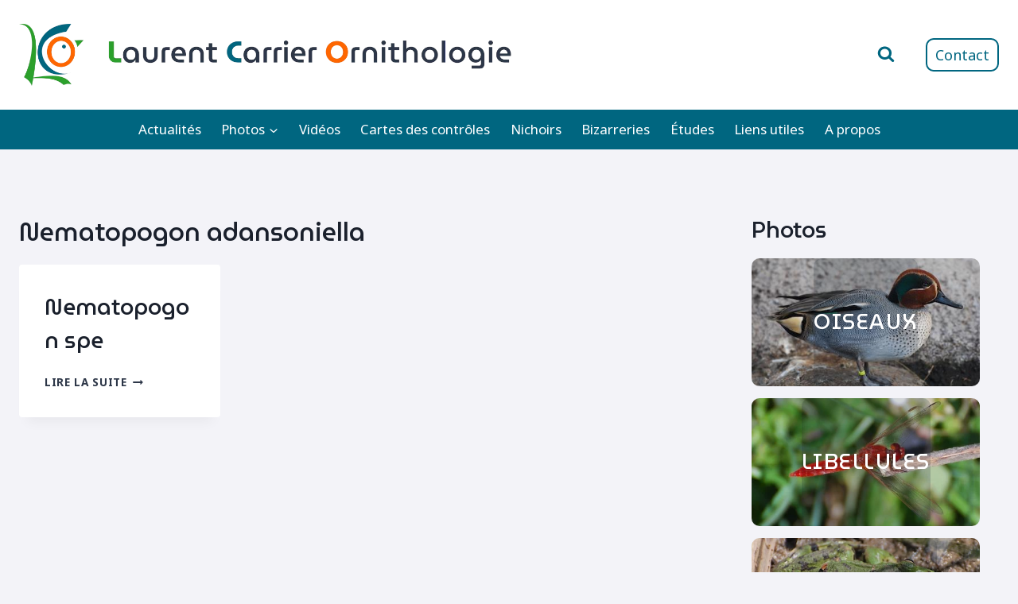

--- FILE ---
content_type: text/html; charset=UTF-8
request_url: https://lcornithologie.fr/sujet/nematopogon-adansoniella/
body_size: 20756
content:
<!doctype html>
<html lang="fr-FR" class="no-js" itemtype="https://schema.org/Blog" itemscope>
<head>
	<meta charset="UTF-8">
	<meta name="viewport" content="width=device-width, initial-scale=1, minimum-scale=1">
		<script async defer data-website-id="925494c7-5848-48f6-93a7-34e66b89159d" src="https://um.tristess.eu/script.js"></script>
	<meta name='robots' content='index, follow, max-image-preview:large, max-snippet:-1, max-video-preview:-1' />
	<style>img:is([sizes="auto" i], [sizes^="auto," i]) { contain-intrinsic-size: 3000px 1500px }</style>
	
	<!-- This site is optimized with the Yoast SEO plugin v26.2 - https://yoast.com/wordpress/plugins/seo/ -->
	<title>Nematopogon adansoniella Archives - Laurent Carrier Ornithologie</title>
	<link rel="canonical" href="https://lcornithologie.fr/sujet/nematopogon-adansoniella/" />
	<meta property="og:locale" content="fr_FR" />
	<meta property="og:type" content="article" />
	<meta property="og:title" content="Nematopogon adansoniella Archives - Laurent Carrier Ornithologie" />
	<meta property="og:url" content="https://lcornithologie.fr/sujet/nematopogon-adansoniella/" />
	<meta property="og:site_name" content="Laurent Carrier Ornithologie" />
	<meta name="twitter:card" content="summary_large_image" />
	<script type="application/ld+json" class="yoast-schema-graph">{"@context":"https://schema.org","@graph":[{"@type":"CollectionPage","@id":"https://lcornithologie.fr/sujet/nematopogon-adansoniella/","url":"https://lcornithologie.fr/sujet/nematopogon-adansoniella/","name":"Nematopogon adansoniella Archives - Laurent Carrier Ornithologie","isPartOf":{"@id":"https://lcornithologie.fr/#website"},"breadcrumb":{"@id":"https://lcornithologie.fr/sujet/nematopogon-adansoniella/#breadcrumb"},"inLanguage":"fr-FR"},{"@type":"BreadcrumbList","@id":"https://lcornithologie.fr/sujet/nematopogon-adansoniella/#breadcrumb","itemListElement":[{"@type":"ListItem","position":1,"name":"","item":"https://lcornithologie.fr/"},{"@type":"ListItem","position":2,"name":"Nematopogon adansoniella"}]},{"@type":"WebSite","@id":"https://lcornithologie.fr/#website","url":"https://lcornithologie.fr/","name":"Laurent Carrier Ornithologie","description":"","publisher":{"@id":"https://lcornithologie.fr/#organization"},"potentialAction":[{"@type":"SearchAction","target":{"@type":"EntryPoint","urlTemplate":"https://lcornithologie.fr/?s={search_term_string}"},"query-input":{"@type":"PropertyValueSpecification","valueRequired":true,"valueName":"search_term_string"}}],"inLanguage":"fr-FR"},{"@type":"Organization","@id":"https://lcornithologie.fr/#organization","name":"Laurent Carrier Ornithologie","url":"https://lcornithologie.fr/","logo":{"@type":"ImageObject","inLanguage":"fr-FR","@id":"https://lcornithologie.fr/#/schema/logo/image/","url":"https://lcornithologie.fr/wp-content/uploads/2015/06/dessin-122-e1434820847535.png","contentUrl":"https://lcornithologie.fr/wp-content/uploads/2015/06/dessin-122-e1434820847535.png","width":101,"height":96,"caption":"Laurent Carrier Ornithologie"},"image":{"@id":"https://lcornithologie.fr/#/schema/logo/image/"}}]}</script>
	<!-- / Yoast SEO plugin. -->


<link rel="alternate" type="application/rss+xml" title="Laurent Carrier Ornithologie &raquo; Flux" href="https://lcornithologie.fr/feed/" />
<link rel="alternate" type="application/rss+xml" title="Laurent Carrier Ornithologie &raquo; Flux des commentaires" href="https://lcornithologie.fr/comments/feed/" />
			<script>document.documentElement.classList.remove( 'no-js' );</script>
			<link rel="alternate" type="application/rss+xml" title="Laurent Carrier Ornithologie &raquo; Flux de l’étiquette Nematopogon adansoniella" href="https://lcornithologie.fr/sujet/nematopogon-adansoniella/feed/" />
<script>
window._wpemojiSettings = {"baseUrl":"https:\/\/s.w.org\/images\/core\/emoji\/16.0.1\/72x72\/","ext":".png","svgUrl":"https:\/\/s.w.org\/images\/core\/emoji\/16.0.1\/svg\/","svgExt":".svg","source":{"concatemoji":"https:\/\/lcornithologie.fr\/wp-includes\/js\/wp-emoji-release.min.js?ver=6.8.3"}};
/*! This file is auto-generated */
!function(s,n){var o,i,e;function c(e){try{var t={supportTests:e,timestamp:(new Date).valueOf()};sessionStorage.setItem(o,JSON.stringify(t))}catch(e){}}function p(e,t,n){e.clearRect(0,0,e.canvas.width,e.canvas.height),e.fillText(t,0,0);var t=new Uint32Array(e.getImageData(0,0,e.canvas.width,e.canvas.height).data),a=(e.clearRect(0,0,e.canvas.width,e.canvas.height),e.fillText(n,0,0),new Uint32Array(e.getImageData(0,0,e.canvas.width,e.canvas.height).data));return t.every(function(e,t){return e===a[t]})}function u(e,t){e.clearRect(0,0,e.canvas.width,e.canvas.height),e.fillText(t,0,0);for(var n=e.getImageData(16,16,1,1),a=0;a<n.data.length;a++)if(0!==n.data[a])return!1;return!0}function f(e,t,n,a){switch(t){case"flag":return n(e,"\ud83c\udff3\ufe0f\u200d\u26a7\ufe0f","\ud83c\udff3\ufe0f\u200b\u26a7\ufe0f")?!1:!n(e,"\ud83c\udde8\ud83c\uddf6","\ud83c\udde8\u200b\ud83c\uddf6")&&!n(e,"\ud83c\udff4\udb40\udc67\udb40\udc62\udb40\udc65\udb40\udc6e\udb40\udc67\udb40\udc7f","\ud83c\udff4\u200b\udb40\udc67\u200b\udb40\udc62\u200b\udb40\udc65\u200b\udb40\udc6e\u200b\udb40\udc67\u200b\udb40\udc7f");case"emoji":return!a(e,"\ud83e\udedf")}return!1}function g(e,t,n,a){var r="undefined"!=typeof WorkerGlobalScope&&self instanceof WorkerGlobalScope?new OffscreenCanvas(300,150):s.createElement("canvas"),o=r.getContext("2d",{willReadFrequently:!0}),i=(o.textBaseline="top",o.font="600 32px Arial",{});return e.forEach(function(e){i[e]=t(o,e,n,a)}),i}function t(e){var t=s.createElement("script");t.src=e,t.defer=!0,s.head.appendChild(t)}"undefined"!=typeof Promise&&(o="wpEmojiSettingsSupports",i=["flag","emoji"],n.supports={everything:!0,everythingExceptFlag:!0},e=new Promise(function(e){s.addEventListener("DOMContentLoaded",e,{once:!0})}),new Promise(function(t){var n=function(){try{var e=JSON.parse(sessionStorage.getItem(o));if("object"==typeof e&&"number"==typeof e.timestamp&&(new Date).valueOf()<e.timestamp+604800&&"object"==typeof e.supportTests)return e.supportTests}catch(e){}return null}();if(!n){if("undefined"!=typeof Worker&&"undefined"!=typeof OffscreenCanvas&&"undefined"!=typeof URL&&URL.createObjectURL&&"undefined"!=typeof Blob)try{var e="postMessage("+g.toString()+"("+[JSON.stringify(i),f.toString(),p.toString(),u.toString()].join(",")+"));",a=new Blob([e],{type:"text/javascript"}),r=new Worker(URL.createObjectURL(a),{name:"wpTestEmojiSupports"});return void(r.onmessage=function(e){c(n=e.data),r.terminate(),t(n)})}catch(e){}c(n=g(i,f,p,u))}t(n)}).then(function(e){for(var t in e)n.supports[t]=e[t],n.supports.everything=n.supports.everything&&n.supports[t],"flag"!==t&&(n.supports.everythingExceptFlag=n.supports.everythingExceptFlag&&n.supports[t]);n.supports.everythingExceptFlag=n.supports.everythingExceptFlag&&!n.supports.flag,n.DOMReady=!1,n.readyCallback=function(){n.DOMReady=!0}}).then(function(){return e}).then(function(){var e;n.supports.everything||(n.readyCallback(),(e=n.source||{}).concatemoji?t(e.concatemoji):e.wpemoji&&e.twemoji&&(t(e.twemoji),t(e.wpemoji)))}))}((window,document),window._wpemojiSettings);
</script>
<style id='wp-emoji-styles-inline-css'>

	img.wp-smiley, img.emoji {
		display: inline !important;
		border: none !important;
		box-shadow: none !important;
		height: 1em !important;
		width: 1em !important;
		margin: 0 0.07em !important;
		vertical-align: -0.1em !important;
		background: none !important;
		padding: 0 !important;
	}
</style>
<link rel='stylesheet' id='wp-block-library-css' href='https://lcornithologie.fr/wp-includes/css/dist/block-library/style.min.css?ver=6.8.3' media='all' />
<style id='classic-theme-styles-inline-css'>
/*! This file is auto-generated */
.wp-block-button__link{color:#fff;background-color:#32373c;border-radius:9999px;box-shadow:none;text-decoration:none;padding:calc(.667em + 2px) calc(1.333em + 2px);font-size:1.125em}.wp-block-file__button{background:#32373c;color:#fff;text-decoration:none}
</style>
<style id='global-styles-inline-css'>
:root{--wp--preset--aspect-ratio--square: 1;--wp--preset--aspect-ratio--4-3: 4/3;--wp--preset--aspect-ratio--3-4: 3/4;--wp--preset--aspect-ratio--3-2: 3/2;--wp--preset--aspect-ratio--2-3: 2/3;--wp--preset--aspect-ratio--16-9: 16/9;--wp--preset--aspect-ratio--9-16: 9/16;--wp--preset--color--black: #000000;--wp--preset--color--cyan-bluish-gray: #abb8c3;--wp--preset--color--white: #ffffff;--wp--preset--color--pale-pink: #f78da7;--wp--preset--color--vivid-red: #cf2e2e;--wp--preset--color--luminous-vivid-orange: #ff6900;--wp--preset--color--luminous-vivid-amber: #fcb900;--wp--preset--color--light-green-cyan: #7bdcb5;--wp--preset--color--vivid-green-cyan: #00d084;--wp--preset--color--pale-cyan-blue: #8ed1fc;--wp--preset--color--vivid-cyan-blue: #0693e3;--wp--preset--color--vivid-purple: #9b51e0;--wp--preset--color--theme-palette-1: var(--global-palette1);--wp--preset--color--theme-palette-2: var(--global-palette2);--wp--preset--color--theme-palette-3: var(--global-palette3);--wp--preset--color--theme-palette-4: var(--global-palette4);--wp--preset--color--theme-palette-5: var(--global-palette5);--wp--preset--color--theme-palette-6: var(--global-palette6);--wp--preset--color--theme-palette-7: var(--global-palette7);--wp--preset--color--theme-palette-8: var(--global-palette8);--wp--preset--color--theme-palette-9: var(--global-palette9);--wp--preset--gradient--vivid-cyan-blue-to-vivid-purple: linear-gradient(135deg,rgba(6,147,227,1) 0%,rgb(155,81,224) 100%);--wp--preset--gradient--light-green-cyan-to-vivid-green-cyan: linear-gradient(135deg,rgb(122,220,180) 0%,rgb(0,208,130) 100%);--wp--preset--gradient--luminous-vivid-amber-to-luminous-vivid-orange: linear-gradient(135deg,rgba(252,185,0,1) 0%,rgba(255,105,0,1) 100%);--wp--preset--gradient--luminous-vivid-orange-to-vivid-red: linear-gradient(135deg,rgba(255,105,0,1) 0%,rgb(207,46,46) 100%);--wp--preset--gradient--very-light-gray-to-cyan-bluish-gray: linear-gradient(135deg,rgb(238,238,238) 0%,rgb(169,184,195) 100%);--wp--preset--gradient--cool-to-warm-spectrum: linear-gradient(135deg,rgb(74,234,220) 0%,rgb(151,120,209) 20%,rgb(207,42,186) 40%,rgb(238,44,130) 60%,rgb(251,105,98) 80%,rgb(254,248,76) 100%);--wp--preset--gradient--blush-light-purple: linear-gradient(135deg,rgb(255,206,236) 0%,rgb(152,150,240) 100%);--wp--preset--gradient--blush-bordeaux: linear-gradient(135deg,rgb(254,205,165) 0%,rgb(254,45,45) 50%,rgb(107,0,62) 100%);--wp--preset--gradient--luminous-dusk: linear-gradient(135deg,rgb(255,203,112) 0%,rgb(199,81,192) 50%,rgb(65,88,208) 100%);--wp--preset--gradient--pale-ocean: linear-gradient(135deg,rgb(255,245,203) 0%,rgb(182,227,212) 50%,rgb(51,167,181) 100%);--wp--preset--gradient--electric-grass: linear-gradient(135deg,rgb(202,248,128) 0%,rgb(113,206,126) 100%);--wp--preset--gradient--midnight: linear-gradient(135deg,rgb(2,3,129) 0%,rgb(40,116,252) 100%);--wp--preset--font-size--small: var(--global-font-size-small);--wp--preset--font-size--medium: var(--global-font-size-medium);--wp--preset--font-size--large: var(--global-font-size-large);--wp--preset--font-size--x-large: 42px;--wp--preset--font-size--larger: var(--global-font-size-larger);--wp--preset--font-size--xxlarge: var(--global-font-size-xxlarge);--wp--preset--spacing--20: 0.44rem;--wp--preset--spacing--30: 0.67rem;--wp--preset--spacing--40: 1rem;--wp--preset--spacing--50: 1.5rem;--wp--preset--spacing--60: 2.25rem;--wp--preset--spacing--70: 3.38rem;--wp--preset--spacing--80: 5.06rem;--wp--preset--shadow--natural: 6px 6px 9px rgba(0, 0, 0, 0.2);--wp--preset--shadow--deep: 12px 12px 50px rgba(0, 0, 0, 0.4);--wp--preset--shadow--sharp: 6px 6px 0px rgba(0, 0, 0, 0.2);--wp--preset--shadow--outlined: 6px 6px 0px -3px rgba(255, 255, 255, 1), 6px 6px rgba(0, 0, 0, 1);--wp--preset--shadow--crisp: 6px 6px 0px rgba(0, 0, 0, 1);}:where(.is-layout-flex){gap: 0.5em;}:where(.is-layout-grid){gap: 0.5em;}body .is-layout-flex{display: flex;}.is-layout-flex{flex-wrap: wrap;align-items: center;}.is-layout-flex > :is(*, div){margin: 0;}body .is-layout-grid{display: grid;}.is-layout-grid > :is(*, div){margin: 0;}:where(.wp-block-columns.is-layout-flex){gap: 2em;}:where(.wp-block-columns.is-layout-grid){gap: 2em;}:where(.wp-block-post-template.is-layout-flex){gap: 1.25em;}:where(.wp-block-post-template.is-layout-grid){gap: 1.25em;}.has-black-color{color: var(--wp--preset--color--black) !important;}.has-cyan-bluish-gray-color{color: var(--wp--preset--color--cyan-bluish-gray) !important;}.has-white-color{color: var(--wp--preset--color--white) !important;}.has-pale-pink-color{color: var(--wp--preset--color--pale-pink) !important;}.has-vivid-red-color{color: var(--wp--preset--color--vivid-red) !important;}.has-luminous-vivid-orange-color{color: var(--wp--preset--color--luminous-vivid-orange) !important;}.has-luminous-vivid-amber-color{color: var(--wp--preset--color--luminous-vivid-amber) !important;}.has-light-green-cyan-color{color: var(--wp--preset--color--light-green-cyan) !important;}.has-vivid-green-cyan-color{color: var(--wp--preset--color--vivid-green-cyan) !important;}.has-pale-cyan-blue-color{color: var(--wp--preset--color--pale-cyan-blue) !important;}.has-vivid-cyan-blue-color{color: var(--wp--preset--color--vivid-cyan-blue) !important;}.has-vivid-purple-color{color: var(--wp--preset--color--vivid-purple) !important;}.has-black-background-color{background-color: var(--wp--preset--color--black) !important;}.has-cyan-bluish-gray-background-color{background-color: var(--wp--preset--color--cyan-bluish-gray) !important;}.has-white-background-color{background-color: var(--wp--preset--color--white) !important;}.has-pale-pink-background-color{background-color: var(--wp--preset--color--pale-pink) !important;}.has-vivid-red-background-color{background-color: var(--wp--preset--color--vivid-red) !important;}.has-luminous-vivid-orange-background-color{background-color: var(--wp--preset--color--luminous-vivid-orange) !important;}.has-luminous-vivid-amber-background-color{background-color: var(--wp--preset--color--luminous-vivid-amber) !important;}.has-light-green-cyan-background-color{background-color: var(--wp--preset--color--light-green-cyan) !important;}.has-vivid-green-cyan-background-color{background-color: var(--wp--preset--color--vivid-green-cyan) !important;}.has-pale-cyan-blue-background-color{background-color: var(--wp--preset--color--pale-cyan-blue) !important;}.has-vivid-cyan-blue-background-color{background-color: var(--wp--preset--color--vivid-cyan-blue) !important;}.has-vivid-purple-background-color{background-color: var(--wp--preset--color--vivid-purple) !important;}.has-black-border-color{border-color: var(--wp--preset--color--black) !important;}.has-cyan-bluish-gray-border-color{border-color: var(--wp--preset--color--cyan-bluish-gray) !important;}.has-white-border-color{border-color: var(--wp--preset--color--white) !important;}.has-pale-pink-border-color{border-color: var(--wp--preset--color--pale-pink) !important;}.has-vivid-red-border-color{border-color: var(--wp--preset--color--vivid-red) !important;}.has-luminous-vivid-orange-border-color{border-color: var(--wp--preset--color--luminous-vivid-orange) !important;}.has-luminous-vivid-amber-border-color{border-color: var(--wp--preset--color--luminous-vivid-amber) !important;}.has-light-green-cyan-border-color{border-color: var(--wp--preset--color--light-green-cyan) !important;}.has-vivid-green-cyan-border-color{border-color: var(--wp--preset--color--vivid-green-cyan) !important;}.has-pale-cyan-blue-border-color{border-color: var(--wp--preset--color--pale-cyan-blue) !important;}.has-vivid-cyan-blue-border-color{border-color: var(--wp--preset--color--vivid-cyan-blue) !important;}.has-vivid-purple-border-color{border-color: var(--wp--preset--color--vivid-purple) !important;}.has-vivid-cyan-blue-to-vivid-purple-gradient-background{background: var(--wp--preset--gradient--vivid-cyan-blue-to-vivid-purple) !important;}.has-light-green-cyan-to-vivid-green-cyan-gradient-background{background: var(--wp--preset--gradient--light-green-cyan-to-vivid-green-cyan) !important;}.has-luminous-vivid-amber-to-luminous-vivid-orange-gradient-background{background: var(--wp--preset--gradient--luminous-vivid-amber-to-luminous-vivid-orange) !important;}.has-luminous-vivid-orange-to-vivid-red-gradient-background{background: var(--wp--preset--gradient--luminous-vivid-orange-to-vivid-red) !important;}.has-very-light-gray-to-cyan-bluish-gray-gradient-background{background: var(--wp--preset--gradient--very-light-gray-to-cyan-bluish-gray) !important;}.has-cool-to-warm-spectrum-gradient-background{background: var(--wp--preset--gradient--cool-to-warm-spectrum) !important;}.has-blush-light-purple-gradient-background{background: var(--wp--preset--gradient--blush-light-purple) !important;}.has-blush-bordeaux-gradient-background{background: var(--wp--preset--gradient--blush-bordeaux) !important;}.has-luminous-dusk-gradient-background{background: var(--wp--preset--gradient--luminous-dusk) !important;}.has-pale-ocean-gradient-background{background: var(--wp--preset--gradient--pale-ocean) !important;}.has-electric-grass-gradient-background{background: var(--wp--preset--gradient--electric-grass) !important;}.has-midnight-gradient-background{background: var(--wp--preset--gradient--midnight) !important;}.has-small-font-size{font-size: var(--wp--preset--font-size--small) !important;}.has-medium-font-size{font-size: var(--wp--preset--font-size--medium) !important;}.has-large-font-size{font-size: var(--wp--preset--font-size--large) !important;}.has-x-large-font-size{font-size: var(--wp--preset--font-size--x-large) !important;}
:where(.wp-block-post-template.is-layout-flex){gap: 1.25em;}:where(.wp-block-post-template.is-layout-grid){gap: 1.25em;}
:where(.wp-block-columns.is-layout-flex){gap: 2em;}:where(.wp-block-columns.is-layout-grid){gap: 2em;}
:root :where(.wp-block-pullquote){font-size: 1.5em;line-height: 1.6;}
</style>
<link rel='stylesheet' id='flxmap-css' href='https://lcornithologie.fr/wp-content/plugins/wp-flexible-map/static/css/styles.css?ver=1.19.0' media='all' />
<link rel='stylesheet' id='ngg_trigger_buttons-css' href='https://lcornithologie.fr/wp-content/plugins/nextgen-gallery/static/GalleryDisplay/trigger_buttons.css?ver=3.59.12' media='all' />
<link rel='stylesheet' id='simplelightbox-0-css' href='https://lcornithologie.fr/wp-content/plugins/nextgen-gallery/static/Lightbox/simplelightbox/simple-lightbox.css?ver=3.59.12' media='all' />
<link rel='stylesheet' id='fontawesome_v4_shim_style-css' href='https://lcornithologie.fr/wp-content/plugins/nextgen-gallery/static/FontAwesome/css/v4-shims.min.css?ver=6.8.3' media='all' />
<link rel='stylesheet' id='fontawesome-css' href='https://lcornithologie.fr/wp-content/plugins/nextgen-gallery/static/FontAwesome/css/all.min.css?ver=6.8.3' media='all' />
<link rel='stylesheet' id='nextgen_pagination_style-css' href='https://lcornithologie.fr/wp-content/plugins/nextgen-gallery/static/GalleryDisplay/pagination_style.css?ver=3.59.12' media='all' />
<link rel='stylesheet' id='nextgen_basic_thumbnails_style-css' href='https://lcornithologie.fr/wp-content/plugins/nextgen-gallery/static/Thumbnails/nextgen_basic_thumbnails.css?ver=3.59.12' media='all' />
<link rel='stylesheet' id='parent-style-css' href='https://lcornithologie.fr/wp-content/themes/kadence/style.css?ver=6.8.3' media='all' />
<link rel='stylesheet' id='kadence-global-css' href='https://lcornithologie.fr/wp-content/themes/kadence/assets/css/global.min.css?ver=1.3.6' media='all' />
<style id='kadence-global-inline-css'>
/* Kadence Base CSS */
:root{--global-palette1:#006680;--global-palette2:#ff6600;--global-palette3:#1A202C;--global-palette4:#2D3748;--global-palette5:#4A5568;--global-palette6:#718096;--global-palette7:#eaeaf2;--global-palette8:#f3f3f8;--global-palette9:#ffffff;--global-palette9rgb:255, 255, 255;--global-palette-highlight:var(--global-palette1);--global-palette-highlight-alt:var(--global-palette2);--global-palette-highlight-alt2:var(--global-palette9);--global-palette-btn-bg:var(--global-palette1);--global-palette-btn-bg-hover:var(--global-palette2);--global-palette-btn:var(--global-palette9);--global-palette-btn-hover:var(--global-palette9);--global-body-font-family:'Noto Sans', sans-serif;--global-heading-font-family:MuseoModerno, cursive;--global-primary-nav-font-family:inherit;--global-fallback-font:sans-serif;--global-display-fallback-font:sans-serif;--global-content-width:1290px;--global-content-wide-width:calc(1290px + 230px);--global-content-narrow-width:842px;--global-content-edge-padding:1.5rem;--global-content-boxed-padding:2rem;--global-calc-content-width:calc(1290px - var(--global-content-edge-padding) - var(--global-content-edge-padding) );--wp--style--global--content-size:var(--global-calc-content-width);}.wp-site-blocks{--global-vw:calc( 100vw - ( 0.5 * var(--scrollbar-offset)));}body{background:var(--global-palette8);}body, input, select, optgroup, textarea{font-style:normal;font-weight:normal;font-size:17px;line-height:1.6;font-family:var(--global-body-font-family);color:var(--global-palette4);}.content-bg, body.content-style-unboxed .site{background:var(--global-palette9);}h1,h2,h3,h4,h5,h6{font-family:var(--global-heading-font-family);}h1{font-style:normal;font-weight:500;font-size:32px;line-height:1.5;color:var(--global-palette3);}h2{font-style:normal;font-weight:500;font-size:28px;line-height:1.5;color:var(--global-palette3);}h3{font-style:normal;font-weight:500;font-size:24px;line-height:1.5;color:var(--global-palette3);}h4{font-style:normal;font-weight:500;font-size:22px;line-height:1.5;color:var(--global-palette4);}h5{font-weight:700;font-size:20px;line-height:1.5;color:var(--global-palette4);}h6{font-style:normal;font-weight:500;font-size:18px;line-height:1.5;color:var(--global-palette5);}.entry-hero .kadence-breadcrumbs{max-width:1290px;}.site-container, .site-header-row-layout-contained, .site-footer-row-layout-contained, .entry-hero-layout-contained, .comments-area, .alignfull > .wp-block-cover__inner-container, .alignwide > .wp-block-cover__inner-container{max-width:var(--global-content-width);}.content-width-narrow .content-container.site-container, .content-width-narrow .hero-container.site-container{max-width:var(--global-content-narrow-width);}@media all and (min-width: 1520px){.wp-site-blocks .content-container  .alignwide{margin-left:-115px;margin-right:-115px;width:unset;max-width:unset;}}@media all and (min-width: 1102px){.content-width-narrow .wp-site-blocks .content-container .alignwide{margin-left:-130px;margin-right:-130px;width:unset;max-width:unset;}}.content-style-boxed .wp-site-blocks .entry-content .alignwide{margin-left:calc( -1 * var( --global-content-boxed-padding ) );margin-right:calc( -1 * var( --global-content-boxed-padding ) );}.content-area{margin-top:5rem;margin-bottom:5rem;}@media all and (max-width: 1024px){.content-area{margin-top:3rem;margin-bottom:3rem;}}@media all and (max-width: 767px){.content-area{margin-top:2rem;margin-bottom:2rem;}}@media all and (max-width: 1024px){:root{--global-content-boxed-padding:2rem;}}@media all and (max-width: 767px){:root{--global-content-boxed-padding:1.5rem;}}.entry-content-wrap{padding:2rem;}@media all and (max-width: 1024px){.entry-content-wrap{padding:2rem;}}@media all and (max-width: 767px){.entry-content-wrap{padding:1.5rem;}}.entry.single-entry{box-shadow:0px 15px 15px -10px rgba(0,0,0,0.05);}.entry.loop-entry{box-shadow:0px 15px 15px -10px rgba(0,0,0,0.05);}.loop-entry .entry-content-wrap{padding:2rem;}@media all and (max-width: 1024px){.loop-entry .entry-content-wrap{padding:2rem;}}@media all and (max-width: 767px){.loop-entry .entry-content-wrap{padding:1.5rem;}}.primary-sidebar.widget-area .widget{margin-bottom:1.5em;color:var(--global-palette4);}.primary-sidebar.widget-area .widget-title{font-weight:700;font-size:20px;line-height:1.5;color:var(--global-palette3);}button, .button, .wp-block-button__link, input[type="button"], input[type="reset"], input[type="submit"], .fl-button, .elementor-button-wrapper .elementor-button, .wc-block-components-checkout-place-order-button, .wc-block-cart__submit{box-shadow:0px 0px 0px -7px rgba(0,0,0,0);}button:hover, button:focus, button:active, .button:hover, .button:focus, .button:active, .wp-block-button__link:hover, .wp-block-button__link:focus, .wp-block-button__link:active, input[type="button"]:hover, input[type="button"]:focus, input[type="button"]:active, input[type="reset"]:hover, input[type="reset"]:focus, input[type="reset"]:active, input[type="submit"]:hover, input[type="submit"]:focus, input[type="submit"]:active, .elementor-button-wrapper .elementor-button:hover, .elementor-button-wrapper .elementor-button:focus, .elementor-button-wrapper .elementor-button:active, .wc-block-cart__submit:hover{box-shadow:0px 15px 25px -7px rgba(0,0,0,0.1);}.kb-button.kb-btn-global-outline.kb-btn-global-inherit{padding-top:calc(px - 2px);padding-right:calc(px - 2px);padding-bottom:calc(px - 2px);padding-left:calc(px - 2px);}@media all and (min-width: 1025px){.transparent-header .entry-hero .entry-hero-container-inner{padding-top:calc(100px + 0px);}}@media all and (max-width: 1024px){.mobile-transparent-header .entry-hero .entry-hero-container-inner{padding-top:100px;}}@media all and (max-width: 767px){.mobile-transparent-header .entry-hero .entry-hero-container-inner{padding-top:100px;}}#kt-scroll-up-reader, #kt-scroll-up{border-radius:30px 30px 30px 30px;color:var(--global-palette9);background:var(--global-palette2);bottom:30px;font-size:1.4em;padding:0.4em 0.4em 0.4em 0.4em;}#kt-scroll-up-reader.scroll-up-side-right, #kt-scroll-up.scroll-up-side-right{right:30px;}#kt-scroll-up-reader.scroll-up-side-left, #kt-scroll-up.scroll-up-side-left{left:30px;}@media all and (hover: hover){#kt-scroll-up-reader:hover, #kt-scroll-up:hover{color:var(--global-palette9);background:var(--global-palette2);}}.loop-entry.type-video h2.entry-title{font-style:normal;font-size:28px;line-height:1.4;color:var(--global-palette4);}.loop-entry.type-photos h2.entry-title{font-style:normal;font-size:14px;color:var(--global-palette4);}
/* Kadence Header CSS */
@media all and (max-width: 1024px){.mobile-transparent-header #masthead{position:absolute;left:0px;right:0px;z-index:100;}.kadence-scrollbar-fixer.mobile-transparent-header #masthead{right:var(--scrollbar-offset,0);}.mobile-transparent-header #masthead, .mobile-transparent-header .site-top-header-wrap .site-header-row-container-inner, .mobile-transparent-header .site-main-header-wrap .site-header-row-container-inner, .mobile-transparent-header .site-bottom-header-wrap .site-header-row-container-inner{background:transparent;}.site-header-row-tablet-layout-fullwidth, .site-header-row-tablet-layout-standard{padding:0px;}}@media all and (min-width: 1025px){.transparent-header #masthead{position:absolute;left:0px;right:0px;z-index:100;}.transparent-header.kadence-scrollbar-fixer #masthead{right:var(--scrollbar-offset,0);}.transparent-header #masthead, .transparent-header .site-top-header-wrap .site-header-row-container-inner, .transparent-header .site-main-header-wrap .site-header-row-container-inner, .transparent-header .site-bottom-header-wrap .site-header-row-container-inner{background:transparent;}}.site-branding a.brand img{max-width:620px;}.site-branding a.brand img.svg-logo-image{width:620px;}@media all and (max-width: 1024px){.site-branding a.brand img{max-width:300px;}.site-branding a.brand img.svg-logo-image{width:300px;}}@media all and (max-width: 767px){.site-branding a.brand img{max-width:170px;}.site-branding a.brand img.svg-logo-image{width:170px;}}.site-branding{padding:30px 0px 30px 0px;}#masthead, #masthead .kadence-sticky-header.item-is-fixed:not(.item-at-start):not(.site-header-row-container):not(.site-main-header-wrap), #masthead .kadence-sticky-header.item-is-fixed:not(.item-at-start) > .site-header-row-container-inner{background:#ffffff;}.site-main-header-inner-wrap{min-height:100px;}.site-bottom-header-wrap .site-header-row-container-inner{background:var(--global-palette1);border-top:0px none transparent;border-bottom:0px none transparent;}.site-bottom-header-inner-wrap{min-height:0px;}.header-navigation[class*="header-navigation-style-underline"] .header-menu-container.primary-menu-container>ul>li>a:after{width:calc( 100% - 1.5em);}.main-navigation .primary-menu-container > ul > li.menu-item > a{padding-left:calc(1.5em / 2);padding-right:calc(1.5em / 2);padding-top:0.7em;padding-bottom:0.7em;color:var(--global-palette9);background:rgba(255,102,0,0);}.main-navigation .primary-menu-container > ul > li.menu-item .dropdown-nav-special-toggle{right:calc(1.5em / 2);}.main-navigation .primary-menu-container > ul li.menu-item > a{font-style:normal;font-weight:400;}.main-navigation .primary-menu-container > ul > li.menu-item > a:hover{color:var(--global-palette9);background:rgba(243,243,248,0.1);}
					.header-navigation[class*="header-navigation-style-underline"] .header-menu-container.primary-menu-container>ul>li.current-menu-ancestor>a:after,
					.header-navigation[class*="header-navigation-style-underline"] .header-menu-container.primary-menu-container>ul>li.current-page-parent>a:after,
					.header-navigation[class*="header-navigation-style-underline"] .header-menu-container.primary-menu-container>ul>li.current-product-ancestor>a:after
				{transform:scale(1, 1) translate(50%, 0);}
					.main-navigation .primary-menu-container > ul > li.menu-item.current-menu-item > a, 
					.main-navigation .primary-menu-container > ul > li.menu-item.current-menu-ancestor > a, 
					.main-navigation .primary-menu-container > ul > li.menu-item.current-page-parent > a,
					.main-navigation .primary-menu-container > ul > li.menu-item.current-product-ancestor > a
				{color:var(--global-palette9);}.header-navigation .header-menu-container ul ul.sub-menu, .header-navigation .header-menu-container ul ul.submenu{background:var(--global-palette7);box-shadow:0px 2px 13px 0px rgba(0,0,0,0.1);}.header-navigation .header-menu-container ul ul li.menu-item, .header-menu-container ul.menu > li.kadence-menu-mega-enabled > ul > li.menu-item > a{border-bottom:1px solid var(--global-palette9);}.header-navigation .header-menu-container ul ul li.menu-item > a{width:160px;padding-top:0.6em;padding-bottom:0.6em;color:var(--global-palette3);font-style:normal;font-size:16px;}.header-navigation .header-menu-container ul ul li.menu-item > a:hover{color:var(--global-palette3);background:var(--global-palette8);}.header-navigation .header-menu-container ul ul li.menu-item.current-menu-item > a{color:var(--global-palette3);background:var(--global-palette8);}.mobile-toggle-open-container .menu-toggle-open, .mobile-toggle-open-container .menu-toggle-open:focus{color:var(--global-palette1);padding:0.4em 0.6em 0.4em 0.6em;font-size:14px;}.mobile-toggle-open-container .menu-toggle-open.menu-toggle-style-bordered{border:1px solid currentColor;}.mobile-toggle-open-container .menu-toggle-open .menu-toggle-icon{font-size:24px;}.mobile-toggle-open-container .menu-toggle-open:hover, .mobile-toggle-open-container .menu-toggle-open:focus-visible{color:var(--global-palette2);}.mobile-navigation ul li{font-size:14px;}.mobile-navigation ul li a{padding-top:1em;padding-bottom:1em;}.mobile-navigation ul li > a, .mobile-navigation ul li.menu-item-has-children > .drawer-nav-drop-wrap{color:var(--global-palette3);}.mobile-navigation ul li > a:hover, .mobile-navigation ul li.menu-item-has-children > .drawer-nav-drop-wrap:hover{color:var(--global-palette3);}.mobile-navigation ul li.current-menu-item > a, .mobile-navigation ul li.current-menu-item.menu-item-has-children > .drawer-nav-drop-wrap{color:var(--global-palette4);}.mobile-navigation ul li.menu-item-has-children .drawer-nav-drop-wrap, .mobile-navigation ul li:not(.menu-item-has-children) a{border-bottom:1px solid var(--global-palette9);}.mobile-navigation:not(.drawer-navigation-parent-toggle-true) ul li.menu-item-has-children .drawer-nav-drop-wrap button{border-left:1px solid var(--global-palette9);}#mobile-drawer .drawer-inner, #mobile-drawer.popup-drawer-layout-fullwidth.popup-drawer-animation-slice .pop-portion-bg, #mobile-drawer.popup-drawer-layout-fullwidth.popup-drawer-animation-slice.pop-animated.show-drawer .drawer-inner{background:var(--global-palette7);}#mobile-drawer .drawer-header .drawer-toggle{padding:0.6em 0.15em 0.6em 0.15em;font-size:24px;}#main-header .header-button{margin:0px 0px 0px 20px;border-radius:10px 10px 10px 10px;border:2px solid currentColor;box-shadow:0px 0px 0px -7px rgba(0,0,0,0);}#main-header .header-button.button-size-custom{padding:5px 10px 5px 10px;}#main-header .header-button:hover{box-shadow:0px 15px 25px -7px rgba(0,0,0,0.1);}.search-toggle-open-container .search-toggle-open{color:var(--global-palette1);}.search-toggle-open-container .search-toggle-open.search-toggle-style-bordered{border:1px solid currentColor;}.search-toggle-open-container .search-toggle-open .search-toggle-icon{font-size:1.2em;}.search-toggle-open-container .search-toggle-open:hover, .search-toggle-open-container .search-toggle-open:focus{color:var(--global-palette2);}#search-drawer .drawer-inner .drawer-content form input.search-field, #search-drawer .drawer-inner .drawer-content form .kadence-search-icon-wrap, #search-drawer .drawer-header{color:var(--global-palette4);}#search-drawer .drawer-inner .drawer-content form input.search-field:focus, #search-drawer .drawer-inner .drawer-content form input.search-submit:hover ~ .kadence-search-icon-wrap, #search-drawer .drawer-inner .drawer-content form button[type="submit"]:hover ~ .kadence-search-icon-wrap{color:var(--global-palette4);}#search-drawer .drawer-inner{background:rgba(255,255,255,0.91);}
/* Kadence Footer CSS */
.site-middle-footer-wrap .site-footer-row-container-inner{background:var(--global-palette9);font-style:normal;border-top:0px none transparent;}.site-middle-footer-inner-wrap{padding-top:0px;padding-bottom:0px;grid-column-gap:30px;grid-row-gap:30px;}.site-middle-footer-inner-wrap .widget{margin-bottom:30px;}.site-middle-footer-inner-wrap .site-footer-section:not(:last-child):after{right:calc(-30px / 2);}.site-bottom-footer-wrap .site-footer-row-container-inner{background:var(--global-palette1);}.site-bottom-footer-inner-wrap{min-height:10px;padding-top:0px;padding-bottom:0px;grid-column-gap:30px;}.site-bottom-footer-inner-wrap .widget{margin-bottom:30px;}.site-bottom-footer-inner-wrap .site-footer-section:not(:last-child):after{right:calc(-30px / 2);}#colophon .footer-html{font-style:normal;font-size:15px;line-height:2;color:var(--global-palette9);margin:0px 0px 0px 0px;}#colophon .site-footer-row-container .site-footer-row .footer-html a{color:var(--global-palette9);}#colophon .site-footer-row-container .site-footer-row .footer-html a:hover{color:var(--global-palette9);}
</style>
<link rel='stylesheet' id='kadence-header-css' href='https://lcornithologie.fr/wp-content/themes/kadence/assets/css/header.min.css?ver=1.3.6' media='all' />
<link rel='stylesheet' id='kadence-content-css' href='https://lcornithologie.fr/wp-content/themes/kadence/assets/css/content.min.css?ver=1.3.6' media='all' />
<link rel='stylesheet' id='kadence-sidebar-css' href='https://lcornithologie.fr/wp-content/themes/kadence/assets/css/sidebar.min.css?ver=1.3.6' media='all' />
<link rel='stylesheet' id='kadence-footer-css' href='https://lcornithologie.fr/wp-content/themes/kadence/assets/css/footer.min.css?ver=1.3.6' media='all' />
<style id='kadence-blocks-global-variables-inline-css'>
:root {--global-kb-font-size-sm:clamp(0.8rem, 0.73rem + 0.217vw, 0.9rem);--global-kb-font-size-md:clamp(1.1rem, 0.995rem + 0.326vw, 1.25rem);--global-kb-font-size-lg:clamp(1.75rem, 1.576rem + 0.543vw, 2rem);--global-kb-font-size-xl:clamp(2.25rem, 1.728rem + 1.63vw, 3rem);--global-kb-font-size-xxl:clamp(2.5rem, 1.456rem + 3.26vw, 4rem);--global-kb-font-size-xxxl:clamp(2.75rem, 0.489rem + 7.065vw, 6rem);}
</style>
<style id="kadence_blocks_palette_css">:root .has-kb-palette-1-color{color:#888888}:root .has-kb-palette-1-background-color{background-color:#888888}</style><script src="https://lcornithologie.fr/wp-includes/js/jquery/jquery.min.js?ver=3.7.1" id="jquery-core-js"></script>
<script src="https://lcornithologie.fr/wp-includes/js/jquery/jquery-migrate.min.js?ver=3.4.1" id="jquery-migrate-js"></script>
<script id="photocrati_ajax-js-extra">
var photocrati_ajax = {"url":"https:\/\/lcornithologie.fr\/index.php?photocrati_ajax=1","rest_url":"https:\/\/lcornithologie.fr\/wp-json\/","wp_home_url":"https:\/\/lcornithologie.fr","wp_site_url":"https:\/\/lcornithologie.fr","wp_root_url":"https:\/\/lcornithologie.fr","wp_plugins_url":"https:\/\/lcornithologie.fr\/wp-content\/plugins","wp_content_url":"https:\/\/lcornithologie.fr\/wp-content","wp_includes_url":"https:\/\/lcornithologie.fr\/wp-includes\/","ngg_param_slug":"nggallery","rest_nonce":"7e5e7f9e54"};
</script>
<script src="https://lcornithologie.fr/wp-content/plugins/nextgen-gallery/static/Legacy/ajax.min.js?ver=3.59.12" id="photocrati_ajax-js"></script>
<script src="https://lcornithologie.fr/wp-content/plugins/nextgen-gallery/static/FontAwesome/js/v4-shims.min.js?ver=5.3.1" id="fontawesome_v4_shim-js"></script>
<script defer crossorigin="anonymous" data-auto-replace-svg="false" data-keep-original-source="false" data-search-pseudo-elements src="https://lcornithologie.fr/wp-content/plugins/nextgen-gallery/static/FontAwesome/js/all.min.js?ver=5.3.1" id="fontawesome-js"></script>
<script src="https://lcornithologie.fr/wp-content/plugins/nextgen-gallery/static/Thumbnails/nextgen_basic_thumbnails.js?ver=3.59.12" id="nextgen_basic_thumbnails_script-js"></script>
<script src="https://lcornithologie.fr/wp-content/plugins/nextgen-gallery/static/Thumbnails/ajax_pagination.js?ver=3.59.12" id="nextgen-basic-thumbnails-ajax-pagination-js"></script>
<link rel="https://api.w.org/" href="https://lcornithologie.fr/wp-json/" /><link rel="alternate" title="JSON" type="application/json" href="https://lcornithologie.fr/wp-json/wp/v2/tags/2177" /><link rel="EditURI" type="application/rsd+xml" title="RSD" href="https://lcornithologie.fr/xmlrpc.php?rsd" />
<meta name="generator" content="WordPress 6.8.3" />
<!-- Analytics by WP Statistics - https://wp-statistics.com -->
<style type="text/css">.broken_link, a.broken_link {
	text-decoration: line-through;
}</style><link rel='stylesheet' id='kadence-fonts-gfonts-css' href='https://fonts.googleapis.com/css?family=Noto%20Sans:regular,700,500%7CMuseoModerno:500,700&#038;display=swap' media='all' />
<link rel="icon" href="https://lcornithologie.fr/wp-content/uploads/2015/06/dessin-122-150x150.png" sizes="32x32" />
<link rel="icon" href="https://lcornithologie.fr/wp-content/uploads/2015/06/dessin-122-e1434820847535.png" sizes="192x192" />
<link rel="apple-touch-icon" href="https://lcornithologie.fr/wp-content/uploads/2015/06/dessin-122-e1434820847535.png" />
<meta name="msapplication-TileImage" content="https://lcornithologie.fr/wp-content/uploads/2015/06/dessin-122-e1434820847535.png" />
		<style id="wp-custom-css">
			.dashicons-admin-home {
	text-decoration: none;
}		</style>
		</head>

<body class="archive tag tag-nematopogon-adansoniella tag-2177 wp-custom-logo wp-embed-responsive wp-theme-kadence wp-child-theme-kadence-child hfeed footer-on-bottom hide-focus-outline link-style-standard has-sidebar content-title-style-normal content-width-normal content-style-boxed content-vertical-padding-show non-transparent-header mobile-non-transparent-header">
<div id="wrapper" class="site wp-site-blocks">
			<a class="skip-link screen-reader-text scroll-ignore" href="#main">Aller au contenu</a>
		<header id="masthead" class="site-header" role="banner" itemtype="https://schema.org/WPHeader" itemscope>
	<div id="main-header" class="site-header-wrap">
		<div class="site-header-inner-wrap">
			<div class="site-header-upper-wrap">
				<div class="site-header-upper-inner-wrap">
					<div class="site-main-header-wrap site-header-row-container site-header-focus-item site-header-row-layout-standard" data-section="kadence_customizer_header_main">
	<div class="site-header-row-container-inner">
				<div class="site-container">
			<div class="site-main-header-inner-wrap site-header-row site-header-row-has-sides site-header-row-no-center">
									<div class="site-header-main-section-left site-header-section site-header-section-left">
						<div class="site-header-item site-header-focus-item" data-section="title_tagline">
	<div class="site-branding branding-layout-standard site-brand-logo-only"><a class="brand has-logo-image" href="https://lcornithologie.fr/" rel="home"><img width="1200" height="150" src="https://lcornithologie.fr/wp-content/uploads/Logo-LCO-2.png" class="custom-logo" alt="Laurent Carrier Ornithologie" decoding="async" fetchpriority="high" srcset="https://lcornithologie.fr/wp-content/uploads/Logo-LCO-2.png 1200w, https://lcornithologie.fr/wp-content/uploads/Logo-LCO-2-300x38.png 300w, https://lcornithologie.fr/wp-content/uploads/Logo-LCO-2-1024x128.png 1024w, https://lcornithologie.fr/wp-content/uploads/Logo-LCO-2-768x96.png 768w" sizes="(max-width: 1200px) 100vw, 1200px" /></a></div></div><!-- data-section="title_tagline" -->
					</div>
																	<div class="site-header-main-section-right site-header-section site-header-section-right">
						<div class="site-header-item site-header-focus-item" data-section="kadence_customizer_header_search">
		<div class="search-toggle-open-container">
						<button class="search-toggle-open drawer-toggle search-toggle-style-default" aria-label="Afficher le formulaire de recherche" aria-haspopup="dialog" aria-controls="search-drawer" data-toggle-target="#search-drawer" data-toggle-body-class="showing-popup-drawer-from-full" aria-expanded="false" data-set-focus="#search-drawer .search-field"
					>
						<span class="search-toggle-icon"><span class="kadence-svg-iconset"><svg aria-hidden="true" class="kadence-svg-icon kadence-search-svg" fill="currentColor" version="1.1" xmlns="http://www.w3.org/2000/svg" width="26" height="28" viewBox="0 0 26 28"><title>Rechercher</title><path d="M18 13c0-3.859-3.141-7-7-7s-7 3.141-7 7 3.141 7 7 7 7-3.141 7-7zM26 26c0 1.094-0.906 2-2 2-0.531 0-1.047-0.219-1.406-0.594l-5.359-5.344c-1.828 1.266-4.016 1.937-6.234 1.937-6.078 0-11-4.922-11-11s4.922-11 11-11 11 4.922 11 11c0 2.219-0.672 4.406-1.937 6.234l5.359 5.359c0.359 0.359 0.578 0.875 0.578 1.406z"></path>
				</svg></span></span>
		</button>
	</div>
	</div><!-- data-section="header_search" -->
<div class="site-header-item site-header-focus-item" data-section="kadence_customizer_header_button">
	<div class="header-button-wrap"><div class="header-button-inner-wrap"><a href="/contact/" target="_self" class="button header-button button-size-custom button-style-outline">Contact</a></div></div></div><!-- data-section="header_button" -->
					</div>
							</div>
		</div>
	</div>
</div>
				</div>
			</div>
			<div class="site-bottom-header-wrap site-header-row-container site-header-focus-item site-header-row-layout-standard" data-section="kadence_customizer_header_bottom">
	<div class="site-header-row-container-inner">
				<div class="site-container">
			<div class="site-bottom-header-inner-wrap site-header-row site-header-row-only-center-column site-header-row-center-column">
													<div class="site-header-bottom-section-center site-header-section site-header-section-center">
						<div class="site-header-item site-header-focus-item site-header-item-main-navigation header-navigation-layout-stretch-false header-navigation-layout-fill-stretch-false" data-section="kadence_customizer_primary_navigation">
		<nav id="site-navigation" class="main-navigation header-navigation hover-to-open nav--toggle-sub header-navigation-style-standard header-navigation-dropdown-animation-none" role="navigation" aria-label="Principal">
			<div class="primary-menu-container header-menu-container">
	<ul id="primary-menu" class="menu"><li id="menu-item-13579" class="menu-item menu-item-type-custom menu-item-object-custom menu-item-13579"><a href="/">Actualités</a></li>
<li id="menu-item-13551" class="menu-item menu-item-type-post_type menu-item-object-page menu-item-has-children menu-item-13551"><a href="https://lcornithologie.fr/galleries-photos/"><span class="nav-drop-title-wrap">Photos<span class="dropdown-nav-toggle"><span class="kadence-svg-iconset svg-baseline"><svg aria-hidden="true" class="kadence-svg-icon kadence-arrow-down-svg" fill="currentColor" version="1.1" xmlns="http://www.w3.org/2000/svg" width="24" height="24" viewBox="0 0 24 24"><title>Déplier</title><path d="M5.293 9.707l6 6c0.391 0.391 1.024 0.391 1.414 0l6-6c0.391-0.391 0.391-1.024 0-1.414s-1.024-0.391-1.414 0l-5.293 5.293-5.293-5.293c-0.391-0.391-1.024-0.391-1.414 0s-0.391 1.024 0 1.414z"></path>
				</svg></span></span></span></a>
<ul class="sub-menu">
	<li id="menu-item-13555" class="menu-item menu-item-type-post_type menu-item-object-page menu-item-13555"><a href="https://lcornithologie.fr/galleries-photos/photos-batraciens/">Batraciens</a></li>
	<li id="menu-item-15925" class="menu-item menu-item-type-custom menu-item-object-custom menu-item-15925"><a href="/bizarreries/">Bizarreries</a></li>
	<li id="menu-item-13552" class="menu-item menu-item-type-post_type menu-item-object-page menu-item-13552"><a href="https://lcornithologie.fr/galleries-photos/photo-libellules/">Libellules</a></li>
	<li id="menu-item-13553" class="menu-item menu-item-type-post_type menu-item-object-page menu-item-13553"><a href="https://lcornithologie.fr/galleries-photos/photos-mammiferes/">Mammifères</a></li>
	<li id="menu-item-13550" class="menu-item menu-item-type-post_type menu-item-object-page menu-item-13550"><a href="https://lcornithologie.fr/galleries-photos/photos-mantides/">Mantes</a></li>
	<li id="menu-item-15923" class="menu-item menu-item-type-custom menu-item-object-custom menu-item-15923"><a href="/galleries-photos/photos-nichoirs/">Nichoirs</a></li>
	<li id="menu-item-13549" class="menu-item menu-item-type-post_type menu-item-object-page menu-item-13549"><a href="https://lcornithologie.fr/galleries-photos/photos-oiseaux/">Oiseaux</a></li>
	<li id="menu-item-13547" class="menu-item menu-item-type-post_type menu-item-object-page menu-item-13547"><a href="https://lcornithologie.fr/galleries-photos/photos-orthopteres/">Orthoptères</a></li>
	<li id="menu-item-13545" class="menu-item menu-item-type-post_type menu-item-object-page menu-item-13545"><a href="https://lcornithologie.fr/galleries-photos/photos-rhopaloceres/">Papillons de jour</a></li>
	<li id="menu-item-13554" class="menu-item menu-item-type-post_type menu-item-object-page menu-item-13554"><a href="https://lcornithologie.fr/galleries-photos/photos-heteroceres/">Papillons de nuit</a></li>
	<li id="menu-item-13546" class="menu-item menu-item-type-post_type menu-item-object-page menu-item-13546"><a href="https://lcornithologie.fr/galleries-photos/photos-reptiles/">Reptiles</a></li>
</ul>
</li>
<li id="menu-item-14762" class="menu-item menu-item-type-post_type_archive menu-item-object-video menu-item-14762"><a href="https://lcornithologie.fr/videos/">Vidéos</a></li>
<li id="menu-item-14756" class="menu-item menu-item-type-post_type_archive menu-item-object-carte-controles menu-item-14756"><a href="https://lcornithologie.fr/baguage_cartes_controles/">Cartes des contrôles</a></li>
<li id="menu-item-15921" class="menu-item menu-item-type-post_type menu-item-object-page menu-item-15921"><a href="https://lcornithologie.fr/galleries-photos/photos-nichoirs/">Nichoirs</a></li>
<li id="menu-item-9263" class="menu-item menu-item-type-post_type menu-item-object-page menu-item-9263"><a href="https://lcornithologie.fr/bizarreries/">Bizarreries</a></li>
<li id="menu-item-14745" class="menu-item menu-item-type-post_type_archive menu-item-object-etude menu-item-14745"><a href="https://lcornithologie.fr/etudes/">Études</a></li>
<li id="menu-item-16246" class="menu-item menu-item-type-post_type menu-item-object-page menu-item-16246"><a href="https://lcornithologie.fr/liens-utiles/">Liens utiles</a></li>
<li id="menu-item-13566" class="menu-item menu-item-type-post_type menu-item-object-page menu-item-13566"><a href="https://lcornithologie.fr/a-propos/">A propos</a></li>
</ul>		</div>
	</nav><!-- #site-navigation -->
	</div><!-- data-section="primary_navigation" -->
					</div>
											</div>
		</div>
	</div>
</div>
		</div>
	</div>
	
<div id="mobile-header" class="site-mobile-header-wrap">
	<div class="site-header-inner-wrap">
		<div class="site-header-upper-wrap">
			<div class="site-header-upper-inner-wrap">
			<div class="site-main-header-wrap site-header-focus-item site-header-row-layout-standard site-header-row-tablet-layout-default site-header-row-mobile-layout-default ">
	<div class="site-header-row-container-inner">
		<div class="site-container">
			<div class="site-main-header-inner-wrap site-header-row site-header-row-has-sides site-header-row-no-center">
									<div class="site-header-main-section-left site-header-section site-header-section-left">
						<div class="site-header-item site-header-focus-item" data-section="title_tagline">
	<div class="site-branding mobile-site-branding branding-layout-standard branding-tablet-layout-inherit site-brand-logo-only branding-mobile-layout-inherit"><a class="brand has-logo-image" href="https://lcornithologie.fr/" rel="home"><img width="1381" height="439" src="https://lcornithologie.fr/wp-content/uploads/recto-e1641300241440.png" class="custom-logo extra-custom-logo" alt="Logo Laurent Carrier Ornithologie" decoding="async" srcset="https://lcornithologie.fr/wp-content/uploads/recto-e1641300241440.png 1381w, https://lcornithologie.fr/wp-content/uploads/recto-e1641300241440-300x95.png 300w, https://lcornithologie.fr/wp-content/uploads/recto-e1641300241440-1024x326.png 1024w, https://lcornithologie.fr/wp-content/uploads/recto-e1641300241440-768x244.png 768w" sizes="(max-width: 1381px) 100vw, 1381px" /></a></div></div><!-- data-section="title_tagline" -->
					</div>
																	<div class="site-header-main-section-right site-header-section site-header-section-right">
						<div class="site-header-item site-header-focus-item" data-section="kadence_customizer_header_search">
		<div class="search-toggle-open-container">
						<button class="search-toggle-open drawer-toggle search-toggle-style-default" aria-label="Afficher le formulaire de recherche" aria-haspopup="dialog" aria-controls="search-drawer" data-toggle-target="#search-drawer" data-toggle-body-class="showing-popup-drawer-from-full" aria-expanded="false" data-set-focus="#search-drawer .search-field"
					>
						<span class="search-toggle-icon"><span class="kadence-svg-iconset"><svg aria-hidden="true" class="kadence-svg-icon kadence-search-svg" fill="currentColor" version="1.1" xmlns="http://www.w3.org/2000/svg" width="26" height="28" viewBox="0 0 26 28"><title>Rechercher</title><path d="M18 13c0-3.859-3.141-7-7-7s-7 3.141-7 7 3.141 7 7 7 7-3.141 7-7zM26 26c0 1.094-0.906 2-2 2-0.531 0-1.047-0.219-1.406-0.594l-5.359-5.344c-1.828 1.266-4.016 1.937-6.234 1.937-6.078 0-11-4.922-11-11s4.922-11 11-11 11 4.922 11 11c0 2.219-0.672 4.406-1.937 6.234l5.359 5.359c0.359 0.359 0.578 0.875 0.578 1.406z"></path>
				</svg></span></span>
		</button>
	</div>
	</div><!-- data-section="header_search" -->
<div class="site-header-item site-header-focus-item site-header-item-navgation-popup-toggle" data-section="kadence_customizer_mobile_trigger">
		<div class="mobile-toggle-open-container">
						<button id="mobile-toggle" class="menu-toggle-open drawer-toggle menu-toggle-style-default" aria-label="Ouvrir le menu" data-toggle-target="#mobile-drawer" data-toggle-body-class="showing-popup-drawer-from-right" aria-expanded="false" data-set-focus=".menu-toggle-close"
					>
						<span class="menu-toggle-icon"><span class="kadence-svg-iconset"><svg class="kadence-svg-icon kadence-menu2-svg" fill="currentColor" version="1.1" xmlns="http://www.w3.org/2000/svg" width="24" height="28" viewBox="0 0 24 28"><title>Ouvrir/fermer le menu</title><path d="M24 21v2c0 0.547-0.453 1-1 1h-22c-0.547 0-1-0.453-1-1v-2c0-0.547 0.453-1 1-1h22c0.547 0 1 0.453 1 1zM24 13v2c0 0.547-0.453 1-1 1h-22c-0.547 0-1-0.453-1-1v-2c0-0.547 0.453-1 1-1h22c0.547 0 1 0.453 1 1zM24 5v2c0 0.547-0.453 1-1 1h-22c-0.547 0-1-0.453-1-1v-2c0-0.547 0.453-1 1-1h22c0.547 0 1 0.453 1 1z"></path>
				</svg></span></span>
		</button>
	</div>
	</div><!-- data-section="mobile_trigger" -->
					</div>
							</div>
		</div>
	</div>
</div>
			</div>
		</div>
			</div>
</div>
</header><!-- #masthead -->

	<main id="inner-wrap" class="wrap kt-clear" role="main">
		<div id="primary" class="content-area">
	<div class="content-container site-container">
		<div id="main" class="site-main">
			<header class="entry-header page-archive-title title-align-inherit title-tablet-align-inherit title-mobile-align-inherit">
	<h1 class="page-title archive-title">Nematopogon adansoniella</h1></header><!-- .entry-header -->
				<ul id="archive-container" class="content-wrap kadence-posts-list grid-cols post-archive grid-sm-col-2 grid-lg-col-3">
					<li class="entry-list-item">
	<article class="entry content-bg loop-entry post-12387 page type-page status-publish hentry category-heteroceres-insectes category-insectes tag-nematopogon-adansoniella">
				<div class="entry-content-wrap">
			<header class="entry-header">

	<h2 class="entry-title"><a href="https://lcornithologie.fr/galleries-photos/photos-heteroceres/nematopogon-adansoniella/" rel="bookmark">Nematopogon spe</a></h2></header><!-- .entry-header -->
<footer class="entry-footer">
		<div class="entry-actions">
		<p class="more-link-wrap">
			<a href="https://lcornithologie.fr/galleries-photos/photos-heteroceres/nematopogon-adansoniella/" class="post-more-link">
				Lire la suite<span class="screen-reader-text"> Nematopogon spe</span><span class="kadence-svg-iconset svg-baseline"><svg aria-hidden="true" class="kadence-svg-icon kadence-arrow-right-alt-svg" fill="currentColor" version="1.1" xmlns="http://www.w3.org/2000/svg" width="27" height="28" viewBox="0 0 27 28"><title>Continuer</title><path d="M27 13.953c0 0.141-0.063 0.281-0.156 0.375l-6 5.531c-0.156 0.141-0.359 0.172-0.547 0.094-0.172-0.078-0.297-0.25-0.297-0.453v-3.5h-19.5c-0.281 0-0.5-0.219-0.5-0.5v-3c0-0.281 0.219-0.5 0.5-0.5h19.5v-3.5c0-0.203 0.109-0.375 0.297-0.453s0.391-0.047 0.547 0.078l6 5.469c0.094 0.094 0.156 0.219 0.156 0.359v0z"></path>
				</svg></span>			</a>
		</p>
	</div><!-- .entry-actions -->
	</footer><!-- .entry-footer -->
		</div>
	</article>
</li>
				</ul>
						</div><!-- #main -->
		<aside id="secondary" role="complementary" class="primary-sidebar widget-area sidebar-slug-sidebar-secondary sidebar-link-style-normal">
	<div class="sidebar-inner-wrap">
		<section id="block-2" class="widget widget_block"><link rel='stylesheet' id='kadence-blocks-column-css' href='https://lcornithologie.fr/wp-content/plugins/kadence-blocks/dist/style-blocks-column.css?ver=3.5.26' media='all' />
<link rel='stylesheet' id='kadence-blocks-rowlayout-css' href='https://lcornithologie.fr/wp-content/plugins/kadence-blocks/dist/style-blocks-rowlayout.css?ver=3.5.26' media='all' />
<link rel='stylesheet' id='kadence-blocks-advancedbtn-css' href='https://lcornithologie.fr/wp-content/plugins/kadence-blocks/dist/style-blocks-advancedbtn.css?ver=3.5.26' media='all' />
<style>#kt-layout-id_54295b-03 > .kt-row-column-wrap{align-content:start;}:where(#kt-layout-id_54295b-03 > .kt-row-column-wrap) > .wp-block-kadence-column{justify-content:start;}#kt-layout-id_54295b-03 > .kt-row-column-wrap{column-gap:var(--global-kb-gap-md, 2rem);row-gap:var(--global-kb-gap-md, 2rem);padding-top:var( --global-kb-row-default-top, 25px );padding-bottom:var( --global-kb-row-default-bottom, 25px );padding-top:0px;padding-bottom:0px;grid-template-columns:minmax(0, 1fr);}#kt-layout-id_54295b-03 > .kt-row-layout-overlay{opacity:0.30;}@media all and (max-width: 1024px){#kt-layout-id_54295b-03 > .kt-row-column-wrap{grid-template-columns:minmax(0, 1fr);}}@media all and (min-width: 768px) and (max-width: 1024px){#kt-layout-id_54295b-03{display:none !important;}}@media all and (max-width: 767px){#kt-layout-id_54295b-03 > .kt-row-column-wrap{grid-template-columns:minmax(0, 1fr);}#kt-layout-id_54295b-03{display:none !important;}}</style>
<div class="wp-block-kadence-rowlayout alignnone kvs-md-false kvs-sm-false"><div id="kt-layout-id_54295b-03" class="kt-row-layout-inner kt-row-has-bg kt-layout-id_54295b-03 has-theme-palette-8-background-color"><div class="kt-row-column-wrap kt-has-1-columns kt-gutter-default kt-v-gutter-default kt-row-valign-top kt-row-layout-equal kt-tab-layout-inherit kt-m-colapse-left-to-right kt-mobile-layout-row"><style>.kadence-column_95c951-ba > .kt-inside-inner-col{padding-top:0px;padding-bottom:0px;}.kadence-column_95c951-ba > .kt-inside-inner-col{border-top-width:0px;border-right-width:0px;border-bottom-width:0px;border-left-width:0px;}.kadence-column_95c951-ba > .kt-inside-inner-col,.kadence-column_95c951-ba > .kt-inside-inner-col:before{border-top-left-radius:0px;border-top-right-radius:0px;border-bottom-right-radius:0px;border-bottom-left-radius:0px;}.kadence-column_95c951-ba > .kt-inside-inner-col{column-gap:var(--global-kb-gap-sm, 1rem);}.kadence-column_95c951-ba > .kt-inside-inner-col{flex-direction:column;}.kadence-column_95c951-ba > .kt-inside-inner-col > .aligncenter{width:100%;}.kadence-column_95c951-ba > .kt-inside-inner-col:before{opacity:0.3;}.kadence-column_95c951-ba{position:relative;}.wp-block-kadence-column.kadence-column_95c951-ba > .kt-inside-inner-col{margin-top:0px;margin-bottom:0px;}@media all and (max-width: 1024px){.kadence-column_95c951-ba > .kt-inside-inner-col{flex-direction:column;justify-content:center;}}@media all and (max-width: 767px){.kadence-column_95c951-ba > .kt-inside-inner-col{flex-direction:column;justify-content:center;}}</style>
<div class="wp-block-kadence-column inner-column-1 kadence-column_95c951-ba"><div class="kt-inside-inner-col"><style>#kt-layout-id_e1a565-87 > .kt-row-column-wrap{align-content:start;}:where(#kt-layout-id_e1a565-87 > .kt-row-column-wrap) > .wp-block-kadence-column{justify-content:start;}#kt-layout-id_e1a565-87 > .kt-row-column-wrap{column-gap:var(--global-kb-gap-md, 2rem);row-gap:var(--global-kb-gap-md, 2rem);padding-top:var( --global-kb-row-default-top, 25px );padding-bottom:var( --global-kb-row-default-bottom, 25px );padding-top:0px;padding-bottom:0px;grid-template-columns:minmax(0, 1fr);}#kt-layout-id_e1a565-87 > .kt-row-layout-overlay{opacity:0.30;}@media all and (max-width: 1024px){#kt-layout-id_e1a565-87 > .kt-row-column-wrap{grid-template-columns:minmax(0, 1fr);}}@media all and (max-width: 767px){#kt-layout-id_e1a565-87 > .kt-row-column-wrap{grid-template-columns:minmax(0, 1fr);}}</style>
<div class="wp-block-kadence-rowlayout alignnone"><div id="kt-layout-id_e1a565-87" class="kt-row-layout-inner kt-layout-id_e1a565-87"><div class="kt-row-column-wrap kt-has-1-columns kt-gutter-default kt-v-gutter-default kt-row-valign-top kt-row-layout-equal kt-tab-layout-inherit kt-m-colapse-left-to-right kt-mobile-layout-row"><style>.kadence-column_c2552e-ae > .kt-inside-inner-col{border-top-width:0px;border-right-width:0px;border-bottom-width:0px;border-left-width:0px;}.kadence-column_c2552e-ae > .kt-inside-inner-col,.kadence-column_c2552e-ae > .kt-inside-inner-col:before{border-top-left-radius:0px;border-top-right-radius:0px;border-bottom-right-radius:0px;border-bottom-left-radius:0px;}.kadence-column_c2552e-ae > .kt-inside-inner-col{column-gap:var(--global-kb-gap-sm, 1rem);}.kadence-column_c2552e-ae > .kt-inside-inner-col{flex-direction:column;}.kadence-column_c2552e-ae > .kt-inside-inner-col > .aligncenter{width:100%;}.kadence-column_c2552e-ae > .kt-inside-inner-col:before{opacity:0.3;}.kadence-column_c2552e-ae{position:relative;}@media all and (max-width: 1024px){.kadence-column_c2552e-ae > .kt-inside-inner-col{flex-direction:column;justify-content:center;}}@media all and (max-width: 767px){.kadence-column_c2552e-ae > .kt-inside-inner-col{flex-direction:column;justify-content:center;}}</style>
<div class="wp-block-kadence-column inner-column-1 kadence-column_c2552e-ae"><div class="kt-inside-inner-col">
<h2 class="has-text-align-left wp-block-heading" id="photos">Photos</h2>


</div></div>
</div></div></div>


<style>#kt-layout-id_b59674-19{margin-top:15px;}#kt-layout-id_b59674-19 > .kt-row-column-wrap{align-content:start;}:where(#kt-layout-id_b59674-19 > .kt-row-column-wrap) > .wp-block-kadence-column{justify-content:start;}#kt-layout-id_b59674-19 > .kt-row-column-wrap{column-gap:var(--global-kb-gap-md, 2rem);row-gap:var(--global-kb-gap-md, 2rem);padding-top:var( --global-kb-row-default-top, 25px );padding-bottom:var( --global-kb-row-default-bottom, 25px );padding-top:0px;padding-bottom:0px;grid-template-columns:minmax(0, 1fr);}#kt-layout-id_b59674-19 > .kt-row-layout-overlay{opacity:0.30;}@media all and (max-width: 1024px){#kt-layout-id_b59674-19 > .kt-row-column-wrap{grid-template-columns:minmax(0, 1fr);}}@media all and (max-width: 767px){#kt-layout-id_b59674-19 > .kt-row-column-wrap{grid-template-columns:minmax(0, 1fr);}}</style>
<div class="wp-block-kadence-rowlayout alignnone"><div id="kt-layout-id_b59674-19" class="kt-row-layout-inner kt-layout-id_b59674-19"><div class="kt-row-column-wrap kt-has-1-columns kt-gutter-default kt-v-gutter-default kt-row-valign-top kt-row-layout-equal kt-tab-layout-inherit kt-m-colapse-left-to-right kt-mobile-layout-row"><style>.kadence-column_1c8b0a-65 > .kt-inside-inner-col{border-top-width:0px;border-right-width:0px;border-bottom-width:0px;border-left-width:0px;}.kadence-column_1c8b0a-65 > .kt-inside-inner-col,.kadence-column_1c8b0a-65 > .kt-inside-inner-col:before{border-top-left-radius:10px;border-top-right-radius:10px;border-bottom-right-radius:10px;border-bottom-left-radius:10px;}.kadence-column_1c8b0a-65 > .kt-inside-inner-col{column-gap:var(--global-kb-gap-sm, 1rem);}.kadence-column_1c8b0a-65 > .kt-inside-inner-col{flex-direction:column;}.kadence-column_1c8b0a-65 > .kt-inside-inner-col > .aligncenter{width:100%;}.kadence-column_1c8b0a-65 > .kt-inside-inner-col{background-image:url('https://lcornithologie.fr/wp-content/uploads/Oiseau.jpg');background-size:cover;background-position:center center;background-attachment:scroll;background-repeat:no-repeat;}.kadence-column_1c8b0a-65 > .kt-inside-inner-col:before{opacity:0.3;}.kadence-column_1c8b0a-65{position:relative;}@media all and (max-width: 1024px){.kadence-column_1c8b0a-65 > .kt-inside-inner-col{flex-direction:column;justify-content:center;}}@media all and (max-width: 767px){.kadence-column_1c8b0a-65 > .kt-inside-inner-col{flex-direction:column;justify-content:center;}}</style>
<div class="wp-block-kadence-column inner-column-1 kadence-column_1c8b0a-65"><div class="kt-inside-inner-col"><style>.wp-block-kadence-advancedbtn.kt-btns_c2df77-51, .site .entry-content .wp-block-kadence-advancedbtn.kt-btns_c2df77-51, .wp-block-kadence-advancedbtn.kb-btns_c2df77-51, .site .entry-content .wp-block-kadence-advancedbtn.kb-btns_c2df77-51{margin-top:0px;margin-bottom:0px;}.wp-block-kadence-advancedbtn.kb-btns_c2df77-51{gap:var(--global-kb-gap-xs, 0.5rem );justify-content:center;align-items:center;}.kt-btns_c2df77-51 .kt-button{font-family:MuseoModerno;font-weight:500;font-style:normal;text-transform:uppercase;}.kt-btns_c2df77-51 .kt-btn-wrap-0{margin-right:0px;}.wp-block-kadence-advancedbtn.kt-btns_c2df77-51 .kt-btn-wrap-0 .kt-button{padding-left:0px;padding-right:0px;padding-top:60px;padding-bottom:60px;color:#ffffff;font-size:26px;background:rgba(26, 32, 44, 0.19);margin-top:0px;margin-bottom:0px;}.wp-block-kadence-advancedbtn.kt-btns_c2df77-51 .kt-btn-wrap-0 .kt-button:hover, .wp-block-kadence-advancedbtn.kt-btns_c2df77-51 .kt-btn-wrap-0 .kt-button:focus{color:var(--global-palette9, #ffffff);}.wp-block-kadence-advancedbtn.kt-btns_c2df77-51 .kt-btn-wrap-0 .kt-button::before{display:none;}.wp-block-kadence-advancedbtn.kt-btns_c2df77-51 .kt-btn-wrap-0 .kt-button:hover, .wp-block-kadence-advancedbtn.kt-btns_c2df77-51 .kt-btn-wrap-0 .kt-button:focus{background:rgba(26, 32, 44, 0.31);}</style>
<div class="wp-block-kadence-advancedbtn kt-btn-align-center kt-btn-tablet-align-inherit kt-btn-mobile-align-inherit kt-btns-wrap kt-btns_c2df77-51 kt-force-btn-fullwidth kt-btn-align-undefined"><div class="kt-btn-wrap kt-btn-wrap-0"><a class="kt-button button kt-btn-0-action kt-btn-size-custom kt-btn-style-basic kt-btn-svg-show-always kt-btn-has-text-true kt-btn-has-svg-false" href="https://lcornithologie.fr/galleries-photos/photos-oiseaux/" style="border-radius:10px;border-width:0px;letter-spacing:1.5px"><span class="kt-btn-inner-text">Oiseaux</span></a></div></div>


</div></div>
</div></div></div>


<style>#kt-layout-id_58ac53-7a{margin-top:15px;margin-bottom:0px;}#kt-layout-id_58ac53-7a > .kt-row-column-wrap{align-content:start;}:where(#kt-layout-id_58ac53-7a > .kt-row-column-wrap) > .wp-block-kadence-column{justify-content:start;}#kt-layout-id_58ac53-7a > .kt-row-column-wrap{column-gap:var(--global-kb-gap-md, 2rem);row-gap:var(--global-kb-gap-md, 2rem);padding-top:var( --global-kb-row-default-top, 25px );padding-bottom:var( --global-kb-row-default-bottom, 25px );padding-top:0px;padding-bottom:0px;grid-template-columns:minmax(0, 1fr);}#kt-layout-id_58ac53-7a > .kt-row-layout-overlay{opacity:0.30;}@media all and (max-width: 1024px){#kt-layout-id_58ac53-7a > .kt-row-column-wrap{grid-template-columns:minmax(0, 1fr);}}@media all and (max-width: 767px){#kt-layout-id_58ac53-7a > .kt-row-column-wrap{grid-template-columns:minmax(0, 1fr);}}</style>
<div class="wp-block-kadence-rowlayout alignnone"><div id="kt-layout-id_58ac53-7a" class="kt-row-layout-inner kt-layout-id_58ac53-7a"><div class="kt-row-column-wrap kt-has-1-columns kt-gutter-default kt-v-gutter-default kt-row-valign-top kt-row-layout-equal kt-tab-layout-inherit kt-m-colapse-left-to-right kt-mobile-layout-row"><style>.kadence-column_8aa4b0-56 > .kt-inside-inner-col{border-top-width:0px;border-right-width:0px;border-bottom-width:0px;border-left-width:0px;}.kadence-column_8aa4b0-56 > .kt-inside-inner-col,.kadence-column_8aa4b0-56 > .kt-inside-inner-col:before{border-top-left-radius:10px;border-top-right-radius:10px;border-bottom-right-radius:10px;border-bottom-left-radius:10px;}.kadence-column_8aa4b0-56 > .kt-inside-inner-col{column-gap:var(--global-kb-gap-sm, 1rem);}.kadence-column_8aa4b0-56 > .kt-inside-inner-col{flex-direction:column;}.kadence-column_8aa4b0-56 > .kt-inside-inner-col > .aligncenter{width:100%;}.kadence-column_8aa4b0-56 > .kt-inside-inner-col{background-image:url('https://lcornithologie.fr/wp-content/uploads/Libellule.jpg');background-size:cover;background-position:center center;background-attachment:scroll;background-repeat:no-repeat;}.kadence-column_8aa4b0-56 > .kt-inside-inner-col:before{opacity:0.3;}.kadence-column_8aa4b0-56{position:relative;}@media all and (max-width: 1024px){.kadence-column_8aa4b0-56 > .kt-inside-inner-col{flex-direction:column;justify-content:center;}}@media all and (max-width: 767px){.kadence-column_8aa4b0-56 > .kt-inside-inner-col{flex-direction:column;justify-content:center;}}</style>
<div class="wp-block-kadence-column inner-column-1 kadence-column_8aa4b0-56"><div class="kt-inside-inner-col"><style>.wp-block-kadence-advancedbtn.kt-btns_0fe37d-a8, .site .entry-content .wp-block-kadence-advancedbtn.kt-btns_0fe37d-a8, .wp-block-kadence-advancedbtn.kb-btns_0fe37d-a8, .site .entry-content .wp-block-kadence-advancedbtn.kb-btns_0fe37d-a8{margin-top:0px;margin-bottom:0px;}.wp-block-kadence-advancedbtn.kb-btns_0fe37d-a8{gap:var(--global-kb-gap-xs, 0.5rem );justify-content:center;align-items:center;}.kt-btns_0fe37d-a8 .kt-button{font-family:MuseoModerno;font-weight:500;font-style:normal;text-transform:uppercase;}.kt-btns_0fe37d-a8 .kt-btn-wrap-0{margin-right:0px;}.wp-block-kadence-advancedbtn.kt-btns_0fe37d-a8 .kt-btn-wrap-0 .kt-button{padding-left:0px;padding-right:0px;padding-top:60px;padding-bottom:60px;color:#ffffff;font-size:26px;background:rgba(26, 32, 44, 0.19);margin-top:0px;margin-bottom:0px;}.wp-block-kadence-advancedbtn.kt-btns_0fe37d-a8 .kt-btn-wrap-0 .kt-button:hover, .wp-block-kadence-advancedbtn.kt-btns_0fe37d-a8 .kt-btn-wrap-0 .kt-button:focus{color:var(--global-palette9, #ffffff);}.wp-block-kadence-advancedbtn.kt-btns_0fe37d-a8 .kt-btn-wrap-0 .kt-button::before{display:none;}.wp-block-kadence-advancedbtn.kt-btns_0fe37d-a8 .kt-btn-wrap-0 .kt-button:hover, .wp-block-kadence-advancedbtn.kt-btns_0fe37d-a8 .kt-btn-wrap-0 .kt-button:focus{background:rgba(26, 32, 44, 0.31);}</style>
<div class="wp-block-kadence-advancedbtn kt-btn-align-center kt-btn-tablet-align-inherit kt-btn-mobile-align-inherit kt-btns-wrap kt-btns_0fe37d-a8 kt-force-btn-fullwidth kt-btn-align-undefined"><div class="kt-btn-wrap kt-btn-wrap-0"><a class="kt-button button kt-btn-0-action kt-btn-size-custom kt-btn-style-basic kt-btn-svg-show-always kt-btn-has-text-true kt-btn-has-svg-false" href="https://lcornithologie.fr/galleries-photos/photo-libellules/" style="border-radius:10px;border-width:0px;letter-spacing:1.5px"><span class="kt-btn-inner-text">Libellules</span></a></div></div>
</div></div>
</div></div></div>


<style>#kt-layout-id_250d8f-fb{margin-top:15px;margin-bottom:0px;}#kt-layout-id_250d8f-fb > .kt-row-column-wrap{align-content:start;}:where(#kt-layout-id_250d8f-fb > .kt-row-column-wrap) > .wp-block-kadence-column{justify-content:start;}#kt-layout-id_250d8f-fb > .kt-row-column-wrap{column-gap:var(--global-kb-gap-md, 2rem);row-gap:var(--global-kb-gap-md, 2rem);padding-top:var( --global-kb-row-default-top, 25px );padding-bottom:var( --global-kb-row-default-bottom, 25px );padding-top:0px;padding-bottom:0px;grid-template-columns:minmax(0, 1fr);}#kt-layout-id_250d8f-fb > .kt-row-layout-overlay{opacity:0.30;}@media all and (max-width: 1024px){#kt-layout-id_250d8f-fb > .kt-row-column-wrap{grid-template-columns:minmax(0, 1fr);}}@media all and (max-width: 767px){#kt-layout-id_250d8f-fb > .kt-row-column-wrap{grid-template-columns:minmax(0, 1fr);}}</style>
<div class="wp-block-kadence-rowlayout alignnone"><div id="kt-layout-id_250d8f-fb" class="kt-row-layout-inner kt-layout-id_250d8f-fb"><div class="kt-row-column-wrap kt-has-1-columns kt-gutter-default kt-v-gutter-default kt-row-valign-top kt-row-layout-equal kt-tab-layout-inherit kt-m-colapse-left-to-right kt-mobile-layout-row"><style>.kadence-column_3631f3-3a > .kt-inside-inner-col{border-top-width:0px;border-right-width:0px;border-bottom-width:0px;border-left-width:0px;}.kadence-column_3631f3-3a > .kt-inside-inner-col,.kadence-column_3631f3-3a > .kt-inside-inner-col:before{border-top-left-radius:10px;border-top-right-radius:10px;border-bottom-right-radius:10px;border-bottom-left-radius:10px;}.kadence-column_3631f3-3a > .kt-inside-inner-col{column-gap:var(--global-kb-gap-sm, 1rem);}.kadence-column_3631f3-3a > .kt-inside-inner-col{flex-direction:column;}.kadence-column_3631f3-3a > .kt-inside-inner-col > .aligncenter{width:100%;}.kadence-column_3631f3-3a > .kt-inside-inner-col{background-image:url('https://lcornithologie.fr/wp-content/uploads/Batracien.jpg');background-size:cover;background-position:center center;background-attachment:scroll;background-repeat:no-repeat;}.kadence-column_3631f3-3a > .kt-inside-inner-col:before{opacity:0.3;}.kadence-column_3631f3-3a{position:relative;}@media all and (max-width: 1024px){.kadence-column_3631f3-3a > .kt-inside-inner-col{flex-direction:column;justify-content:center;}}@media all and (max-width: 767px){.kadence-column_3631f3-3a > .kt-inside-inner-col{flex-direction:column;justify-content:center;}}</style>
<div class="wp-block-kadence-column inner-column-1 kadence-column_3631f3-3a"><div class="kt-inside-inner-col"><style>.wp-block-kadence-advancedbtn.kt-btns_06127d-53, .site .entry-content .wp-block-kadence-advancedbtn.kt-btns_06127d-53, .wp-block-kadence-advancedbtn.kb-btns_06127d-53, .site .entry-content .wp-block-kadence-advancedbtn.kb-btns_06127d-53{margin-top:0px;margin-bottom:0px;}.wp-block-kadence-advancedbtn.kb-btns_06127d-53{gap:var(--global-kb-gap-xs, 0.5rem );justify-content:center;align-items:center;}.kt-btns_06127d-53 .kt-button{font-family:MuseoModerno;font-weight:500;font-style:normal;text-transform:uppercase;}.kt-btns_06127d-53 .kt-btn-wrap-0{margin-right:0px;}.wp-block-kadence-advancedbtn.kt-btns_06127d-53 .kt-btn-wrap-0 .kt-button{padding-left:0px;padding-right:0px;padding-top:60px;padding-bottom:60px;color:#ffffff;font-size:26px;background:rgba(26, 32, 44, 0.17);margin-top:0px;margin-bottom:0px;}.wp-block-kadence-advancedbtn.kt-btns_06127d-53 .kt-btn-wrap-0 .kt-button:hover, .wp-block-kadence-advancedbtn.kt-btns_06127d-53 .kt-btn-wrap-0 .kt-button:focus{color:var(--global-palette9, #ffffff);}.wp-block-kadence-advancedbtn.kt-btns_06127d-53 .kt-btn-wrap-0 .kt-button::before{display:none;}.wp-block-kadence-advancedbtn.kt-btns_06127d-53 .kt-btn-wrap-0 .kt-button:hover, .wp-block-kadence-advancedbtn.kt-btns_06127d-53 .kt-btn-wrap-0 .kt-button:focus{background:rgba(26, 32, 44, 0.31);}</style>
<div class="wp-block-kadence-advancedbtn kt-btn-align-center kt-btn-tablet-align-inherit kt-btn-mobile-align-inherit kt-btns-wrap kt-btns_06127d-53 kt-force-btn-fullwidth kt-btn-align-undefined"><div class="kt-btn-wrap kt-btn-wrap-0"><a class="kt-button button kt-btn-0-action kt-btn-size-custom kt-btn-style-basic kt-btn-svg-show-always kt-btn-has-text-true kt-btn-has-svg-false" href="https://lcornithologie.fr/galleries-photos/photos-batraciens/" style="border-radius:10px;border-width:0px;letter-spacing:1.5px"><span class="kt-btn-inner-text">Batraciens</span></a></div></div>
</div></div>
</div></div></div>


<style>#kt-layout-id_3ecd40-a0{margin-top:15px;margin-bottom:0px;}#kt-layout-id_3ecd40-a0 > .kt-row-column-wrap{align-content:start;}:where(#kt-layout-id_3ecd40-a0 > .kt-row-column-wrap) > .wp-block-kadence-column{justify-content:start;}#kt-layout-id_3ecd40-a0 > .kt-row-column-wrap{column-gap:var(--global-kb-gap-md, 2rem);row-gap:var(--global-kb-gap-md, 2rem);padding-top:var( --global-kb-row-default-top, 25px );padding-bottom:var( --global-kb-row-default-bottom, 25px );padding-top:0px;padding-bottom:0px;grid-template-columns:minmax(0, 1fr);}#kt-layout-id_3ecd40-a0 > .kt-row-layout-overlay{opacity:0.30;}@media all and (max-width: 1024px){#kt-layout-id_3ecd40-a0 > .kt-row-column-wrap{grid-template-columns:minmax(0, 1fr);}}@media all and (max-width: 767px){#kt-layout-id_3ecd40-a0 > .kt-row-column-wrap{grid-template-columns:minmax(0, 1fr);}}</style>
<div class="wp-block-kadence-rowlayout alignnone"><div id="kt-layout-id_3ecd40-a0" class="kt-row-layout-inner kt-layout-id_3ecd40-a0"><div class="kt-row-column-wrap kt-has-1-columns kt-gutter-default kt-v-gutter-default kt-row-valign-top kt-row-layout-equal kt-tab-layout-inherit kt-m-colapse-left-to-right kt-mobile-layout-row"><style>.kadence-column_b01366-c6 > .kt-inside-inner-col{border-top-width:0px;border-right-width:0px;border-bottom-width:0px;border-left-width:0px;}.kadence-column_b01366-c6 > .kt-inside-inner-col,.kadence-column_b01366-c6 > .kt-inside-inner-col:before{border-top-left-radius:10px;border-top-right-radius:10px;border-bottom-right-radius:10px;border-bottom-left-radius:10px;}.kadence-column_b01366-c6 > .kt-inside-inner-col{column-gap:var(--global-kb-gap-sm, 1rem);}.kadence-column_b01366-c6 > .kt-inside-inner-col{flex-direction:column;}.kadence-column_b01366-c6 > .kt-inside-inner-col > .aligncenter{width:100%;}.kadence-column_b01366-c6 > .kt-inside-inner-col{background-image:url('https://lcornithologie.fr/wp-content/uploads/Reptile.jpg');background-size:cover;background-position:center center;background-attachment:scroll;background-repeat:no-repeat;}.kadence-column_b01366-c6 > .kt-inside-inner-col:before{opacity:0.3;}.kadence-column_b01366-c6{position:relative;}@media all and (max-width: 1024px){.kadence-column_b01366-c6 > .kt-inside-inner-col{flex-direction:column;justify-content:center;}}@media all and (max-width: 767px){.kadence-column_b01366-c6 > .kt-inside-inner-col{flex-direction:column;justify-content:center;}}</style>
<div class="wp-block-kadence-column inner-column-1 kadence-column_b01366-c6"><div class="kt-inside-inner-col"><style>.wp-block-kadence-advancedbtn.kt-btns_06568c-e0, .site .entry-content .wp-block-kadence-advancedbtn.kt-btns_06568c-e0, .wp-block-kadence-advancedbtn.kb-btns_06568c-e0, .site .entry-content .wp-block-kadence-advancedbtn.kb-btns_06568c-e0{margin-top:0px;margin-bottom:0px;}.wp-block-kadence-advancedbtn.kb-btns_06568c-e0{gap:var(--global-kb-gap-xs, 0.5rem );justify-content:center;align-items:center;}.kt-btns_06568c-e0 .kt-button{font-family:MuseoModerno;font-weight:500;font-style:normal;text-transform:uppercase;}.kt-btns_06568c-e0 .kt-btn-wrap-0{margin-right:0px;}.wp-block-kadence-advancedbtn.kt-btns_06568c-e0 .kt-btn-wrap-0 .kt-button{padding-left:0px;padding-right:0px;padding-top:60px;padding-bottom:60px;color:#ffffff;font-size:26px;background:rgba(26, 32, 44, 0.16);margin-top:0px;margin-bottom:0px;}.wp-block-kadence-advancedbtn.kt-btns_06568c-e0 .kt-btn-wrap-0 .kt-button:hover, .wp-block-kadence-advancedbtn.kt-btns_06568c-e0 .kt-btn-wrap-0 .kt-button:focus{color:var(--global-palette9, #ffffff);}.wp-block-kadence-advancedbtn.kt-btns_06568c-e0 .kt-btn-wrap-0 .kt-button::before{display:none;}.wp-block-kadence-advancedbtn.kt-btns_06568c-e0 .kt-btn-wrap-0 .kt-button:hover, .wp-block-kadence-advancedbtn.kt-btns_06568c-e0 .kt-btn-wrap-0 .kt-button:focus{background:rgba(26, 32, 44, 0.31);}</style>
<div class="wp-block-kadence-advancedbtn kt-btn-align-center kt-btn-tablet-align-inherit kt-btn-mobile-align-inherit kt-btns-wrap kt-btns_06568c-e0 kt-force-btn-fullwidth kt-btn-align-undefined"><div class="kt-btn-wrap kt-btn-wrap-0"><a class="kt-button button kt-btn-0-action kt-btn-size-custom kt-btn-style-basic kt-btn-svg-show-always kt-btn-has-text-true kt-btn-has-svg-false" href="https://lcornithologie.fr/galleries-photos/photos-reptiles/" style="border-radius:10px;border-width:0px;letter-spacing:1.5px"><span class="kt-btn-inner-text">Reptiles</span></a></div></div>
</div></div>
</div></div></div>


<style>#kt-layout-id_5117c9-87{margin-top:0px;margin-bottom:0px;}#kt-layout-id_5117c9-87 > .kt-row-column-wrap{align-content:start;}:where(#kt-layout-id_5117c9-87 > .kt-row-column-wrap) > .wp-block-kadence-column{justify-content:start;}#kt-layout-id_5117c9-87 > .kt-row-column-wrap{column-gap:var(--global-kb-gap-md, 2rem);row-gap:var(--global-kb-gap-md, 2rem);padding-top:var( --global-kb-row-default-top, 25px );padding-bottom:var( --global-kb-row-default-bottom, 25px );padding-top:15px;padding-bottom:0px;grid-template-columns:minmax(0, 1fr);}#kt-layout-id_5117c9-87 > .kt-row-layout-overlay{opacity:0.30;}@media all and (max-width: 1024px){#kt-layout-id_5117c9-87 > .kt-row-column-wrap{grid-template-columns:minmax(0, 1fr);}}@media all and (max-width: 767px){#kt-layout-id_5117c9-87 > .kt-row-column-wrap{grid-template-columns:minmax(0, 1fr);}}</style>
<div class="wp-block-kadence-rowlayout alignnone"><div id="kt-layout-id_5117c9-87" class="kt-row-layout-inner kt-layout-id_5117c9-87"><div class="kt-row-column-wrap kt-has-1-columns kt-gutter-default kt-v-gutter-default kt-row-valign-top kt-row-layout-equal kt-tab-layout-inherit kt-m-colapse-left-to-right kt-mobile-layout-row"><style>.kadence-column_3d148f-a3 > .kt-inside-inner-col{border-top-width:0px;border-right-width:0px;border-bottom-width:0px;border-left-width:0px;}.kadence-column_3d148f-a3 > .kt-inside-inner-col,.kadence-column_3d148f-a3 > .kt-inside-inner-col:before{border-top-left-radius:10px;border-top-right-radius:10px;border-bottom-right-radius:10px;border-bottom-left-radius:10px;}.kadence-column_3d148f-a3 > .kt-inside-inner-col{column-gap:var(--global-kb-gap-sm, 1rem);}.kadence-column_3d148f-a3 > .kt-inside-inner-col{flex-direction:column;}.kadence-column_3d148f-a3 > .kt-inside-inner-col > .aligncenter{width:100%;}.kadence-column_3d148f-a3 > .kt-inside-inner-col{background-image:url('https://lcornithologie.fr/wp-content/uploads/Papillon-de-jour.jpg');background-size:cover;background-position:center center;background-attachment:scroll;background-repeat:no-repeat;}.kadence-column_3d148f-a3 > .kt-inside-inner-col:before{opacity:0.3;}.kadence-column_3d148f-a3{position:relative;}@media all and (max-width: 1024px){.kadence-column_3d148f-a3 > .kt-inside-inner-col{flex-direction:column;justify-content:center;}}@media all and (max-width: 767px){.kadence-column_3d148f-a3 > .kt-inside-inner-col{flex-direction:column;justify-content:center;}}</style>
<div class="wp-block-kadence-column inner-column-1 kadence-column_3d148f-a3"><div class="kt-inside-inner-col"><style>.wp-block-kadence-advancedbtn.kt-btns_42ca05-aa, .site .entry-content .wp-block-kadence-advancedbtn.kt-btns_42ca05-aa, .wp-block-kadence-advancedbtn.kb-btns_42ca05-aa, .site .entry-content .wp-block-kadence-advancedbtn.kb-btns_42ca05-aa{margin-top:0px;margin-bottom:0px;}.wp-block-kadence-advancedbtn.kb-btns_42ca05-aa{gap:var(--global-kb-gap-xs, 0.5rem );justify-content:center;align-items:center;}.kt-btns_42ca05-aa .kt-button{font-family:MuseoModerno;font-weight:500;font-style:normal;text-transform:uppercase;}.kt-btns_42ca05-aa .kt-btn-wrap-0{margin-right:0px;}.wp-block-kadence-advancedbtn.kt-btns_42ca05-aa .kt-btn-wrap-0 .kt-button{padding-left:0px;padding-right:0px;padding-top:60px;padding-bottom:60px;color:#ffffff;font-size:26px;background:rgba(26, 32, 44, 0.25);margin-top:0px;margin-bottom:0px;}.wp-block-kadence-advancedbtn.kt-btns_42ca05-aa .kt-btn-wrap-0 .kt-button:hover, .wp-block-kadence-advancedbtn.kt-btns_42ca05-aa .kt-btn-wrap-0 .kt-button:focus{color:var(--global-palette9, #ffffff);}.wp-block-kadence-advancedbtn.kt-btns_42ca05-aa .kt-btn-wrap-0 .kt-button::before{display:none;}.wp-block-kadence-advancedbtn.kt-btns_42ca05-aa .kt-btn-wrap-0 .kt-button:hover, .wp-block-kadence-advancedbtn.kt-btns_42ca05-aa .kt-btn-wrap-0 .kt-button:focus{background:rgba(26, 32, 44, 0.3);}</style>
<div class="wp-block-kadence-advancedbtn kt-btn-align-center kt-btn-tablet-align-inherit kt-btn-mobile-align-inherit kt-btns-wrap kt-btns_42ca05-aa kt-force-btn-fullwidth kt-btn-align-undefined"><div class="kt-btn-wrap kt-btn-wrap-0"><a class="kt-button button kt-btn-0-action kt-btn-size-custom kt-btn-style-basic kt-btn-svg-show-always kt-btn-has-text-true kt-btn-has-svg-false" href="https://lcornithologie.fr/galleries-photos/photos-rhopaloceres/" style="border-radius:9px;border-width:0px;letter-spacing:1.5px"><span class="kt-btn-inner-text">Papillons de jour</span></a></div></div>
</div></div>
</div></div></div>


<style>#kt-layout-id_340e85-6c{margin-top:0px;margin-bottom:0px;}#kt-layout-id_340e85-6c > .kt-row-column-wrap{align-content:start;}:where(#kt-layout-id_340e85-6c > .kt-row-column-wrap) > .wp-block-kadence-column{justify-content:start;}#kt-layout-id_340e85-6c > .kt-row-column-wrap{column-gap:var(--global-kb-gap-md, 2rem);row-gap:var(--global-kb-gap-md, 2rem);padding-top:var( --global-kb-row-default-top, 25px );padding-bottom:var( --global-kb-row-default-bottom, 25px );padding-top:15px;padding-bottom:0px;grid-template-columns:minmax(0, 1fr);}#kt-layout-id_340e85-6c > .kt-row-layout-overlay{opacity:0.30;}@media all and (max-width: 1024px){#kt-layout-id_340e85-6c > .kt-row-column-wrap{grid-template-columns:minmax(0, 1fr);}}@media all and (max-width: 767px){#kt-layout-id_340e85-6c > .kt-row-column-wrap{grid-template-columns:minmax(0, 1fr);}}</style>
<div class="wp-block-kadence-rowlayout alignnone"><div id="kt-layout-id_340e85-6c" class="kt-row-layout-inner kt-layout-id_340e85-6c"><div class="kt-row-column-wrap kt-has-1-columns kt-gutter-default kt-v-gutter-default kt-row-valign-top kt-row-layout-equal kt-tab-layout-inherit kt-m-colapse-left-to-right kt-mobile-layout-row"><style>.kadence-column_0432cc-42 > .kt-inside-inner-col{border-top-width:0px;border-right-width:0px;border-bottom-width:0px;border-left-width:0px;}.kadence-column_0432cc-42 > .kt-inside-inner-col,.kadence-column_0432cc-42 > .kt-inside-inner-col:before{border-top-left-radius:10px;border-top-right-radius:10px;border-bottom-right-radius:10px;border-bottom-left-radius:10px;}.kadence-column_0432cc-42 > .kt-inside-inner-col{column-gap:var(--global-kb-gap-sm, 1rem);}.kadence-column_0432cc-42 > .kt-inside-inner-col{flex-direction:column;}.kadence-column_0432cc-42 > .kt-inside-inner-col > .aligncenter{width:100%;}.kadence-column_0432cc-42 > .kt-inside-inner-col{background-image:url('https://lcornithologie.fr/wp-content/uploads/Papillon-de-nuit.jpg');background-size:cover;background-position:center center;background-attachment:scroll;background-repeat:no-repeat;}.kadence-column_0432cc-42 > .kt-inside-inner-col:before{opacity:0.3;}.kadence-column_0432cc-42{position:relative;}@media all and (max-width: 1024px){.kadence-column_0432cc-42 > .kt-inside-inner-col{flex-direction:column;justify-content:center;}}@media all and (max-width: 767px){.kadence-column_0432cc-42 > .kt-inside-inner-col{flex-direction:column;justify-content:center;}}</style>
<div class="wp-block-kadence-column inner-column-1 kadence-column_0432cc-42"><div class="kt-inside-inner-col"><style>.wp-block-kadence-advancedbtn.kt-btns_8808ef-92, .site .entry-content .wp-block-kadence-advancedbtn.kt-btns_8808ef-92, .wp-block-kadence-advancedbtn.kb-btns_8808ef-92, .site .entry-content .wp-block-kadence-advancedbtn.kb-btns_8808ef-92{margin-top:0px;margin-bottom:0px;}.wp-block-kadence-advancedbtn.kb-btns_8808ef-92{gap:var(--global-kb-gap-xs, 0.5rem );justify-content:center;align-items:center;}.kt-btns_8808ef-92 .kt-button{font-family:MuseoModerno;font-weight:500;font-style:normal;text-transform:uppercase;}.kt-btns_8808ef-92 .kt-btn-wrap-0{margin-right:0px;}.wp-block-kadence-advancedbtn.kt-btns_8808ef-92 .kt-btn-wrap-0 .kt-button{padding-left:0px;padding-right:0px;padding-top:60px;padding-bottom:60px;color:#ffffff;font-size:26px;background:rgba(26, 32, 44, 0.17);margin-top:0px;margin-bottom:0px;}.wp-block-kadence-advancedbtn.kt-btns_8808ef-92 .kt-btn-wrap-0 .kt-button:hover, .wp-block-kadence-advancedbtn.kt-btns_8808ef-92 .kt-btn-wrap-0 .kt-button:focus{color:var(--global-palette9, #ffffff);}.wp-block-kadence-advancedbtn.kt-btns_8808ef-92 .kt-btn-wrap-0 .kt-button::before{display:none;}.wp-block-kadence-advancedbtn.kt-btns_8808ef-92 .kt-btn-wrap-0 .kt-button:hover, .wp-block-kadence-advancedbtn.kt-btns_8808ef-92 .kt-btn-wrap-0 .kt-button:focus{background:rgba(26, 32, 44, 0.31);}</style>
<div class="wp-block-kadence-advancedbtn kt-btn-align-center kt-btn-tablet-align-inherit kt-btn-mobile-align-inherit kt-btns-wrap kt-btns_8808ef-92 kt-force-btn-fullwidth kt-btn-align-undefined"><div class="kt-btn-wrap kt-btn-wrap-0"><a class="kt-button button kt-btn-0-action kt-btn-size-custom kt-btn-style-basic kt-btn-svg-show-always kt-btn-has-text-true kt-btn-has-svg-false" href="https://lcornithologie.fr/galleries-photos/photos-heteroceres/" style="border-radius:10px;border-width:0px;letter-spacing:1.5px"><span class="kt-btn-inner-text">Papillons de nuit</span></a></div></div>
</div></div>
</div></div></div>


<style>#kt-layout-id_483882-4d{margin-top:0px;margin-bottom:0px;}#kt-layout-id_483882-4d > .kt-row-column-wrap{align-content:start;}:where(#kt-layout-id_483882-4d > .kt-row-column-wrap) > .wp-block-kadence-column{justify-content:start;}#kt-layout-id_483882-4d > .kt-row-column-wrap{column-gap:var(--global-kb-gap-md, 2rem);row-gap:var(--global-kb-gap-md, 2rem);padding-top:var( --global-kb-row-default-top, 25px );padding-bottom:var( --global-kb-row-default-bottom, 25px );padding-top:15px;padding-bottom:0px;grid-template-columns:minmax(0, 1fr);}#kt-layout-id_483882-4d > .kt-row-layout-overlay{opacity:0.30;}@media all and (max-width: 1024px){#kt-layout-id_483882-4d > .kt-row-column-wrap{grid-template-columns:minmax(0, 1fr);}}@media all and (max-width: 767px){#kt-layout-id_483882-4d > .kt-row-column-wrap{grid-template-columns:minmax(0, 1fr);}}</style>
<div class="wp-block-kadence-rowlayout alignnone"><div id="kt-layout-id_483882-4d" class="kt-row-layout-inner kt-layout-id_483882-4d"><div class="kt-row-column-wrap kt-has-1-columns kt-gutter-default kt-v-gutter-default kt-row-valign-top kt-row-layout-equal kt-tab-layout-inherit kt-m-colapse-left-to-right kt-mobile-layout-row"><style>.kadence-column_f36b04-aa > .kt-inside-inner-col{border-top-width:0px;border-right-width:0px;border-bottom-width:0px;border-left-width:0px;}.kadence-column_f36b04-aa > .kt-inside-inner-col,.kadence-column_f36b04-aa > .kt-inside-inner-col:before{border-top-left-radius:10px;border-top-right-radius:10px;border-bottom-right-radius:10px;border-bottom-left-radius:10px;}.kadence-column_f36b04-aa > .kt-inside-inner-col{column-gap:var(--global-kb-gap-sm, 1rem);}.kadence-column_f36b04-aa > .kt-inside-inner-col{flex-direction:column;}.kadence-column_f36b04-aa > .kt-inside-inner-col > .aligncenter{width:100%;}.kadence-column_f36b04-aa > .kt-inside-inner-col{background-image:url('https://lcornithologie.fr/wp-content/uploads/Mante.jpg');background-size:cover;background-position:center center;background-attachment:scroll;background-repeat:no-repeat;}.kadence-column_f36b04-aa > .kt-inside-inner-col:before{opacity:0.3;}.kadence-column_f36b04-aa{position:relative;}@media all and (max-width: 1024px){.kadence-column_f36b04-aa > .kt-inside-inner-col{flex-direction:column;justify-content:center;}}@media all and (max-width: 767px){.kadence-column_f36b04-aa > .kt-inside-inner-col{flex-direction:column;justify-content:center;}}</style>
<div class="wp-block-kadence-column inner-column-1 kadence-column_f36b04-aa"><div class="kt-inside-inner-col"><style>.wp-block-kadence-advancedbtn.kt-btns_31973f-c4, .site .entry-content .wp-block-kadence-advancedbtn.kt-btns_31973f-c4, .wp-block-kadence-advancedbtn.kb-btns_31973f-c4, .site .entry-content .wp-block-kadence-advancedbtn.kb-btns_31973f-c4{margin-top:0px;margin-bottom:0px;}.wp-block-kadence-advancedbtn.kb-btns_31973f-c4{gap:var(--global-kb-gap-xs, 0.5rem );justify-content:center;align-items:center;}.kt-btns_31973f-c4 .kt-button{font-family:MuseoModerno;font-weight:500;font-style:normal;text-transform:uppercase;}.kt-btns_31973f-c4 .kt-btn-wrap-0{margin-right:0px;}.wp-block-kadence-advancedbtn.kt-btns_31973f-c4 .kt-btn-wrap-0 .kt-button{padding-left:0px;padding-right:0px;padding-top:60px;padding-bottom:60px;color:#ffffff;font-size:26px;background:rgba(26, 32, 44, 0.17);margin-top:0px;margin-bottom:0px;}.wp-block-kadence-advancedbtn.kt-btns_31973f-c4 .kt-btn-wrap-0 .kt-button:hover, .wp-block-kadence-advancedbtn.kt-btns_31973f-c4 .kt-btn-wrap-0 .kt-button:focus{color:var(--global-palette9, #ffffff);}.wp-block-kadence-advancedbtn.kt-btns_31973f-c4 .kt-btn-wrap-0 .kt-button::before{display:none;}.wp-block-kadence-advancedbtn.kt-btns_31973f-c4 .kt-btn-wrap-0 .kt-button:hover, .wp-block-kadence-advancedbtn.kt-btns_31973f-c4 .kt-btn-wrap-0 .kt-button:focus{background:rgba(26, 32, 44, 0.31);}</style>
<div class="wp-block-kadence-advancedbtn kt-btn-align-center kt-btn-tablet-align-inherit kt-btn-mobile-align-inherit kt-btns-wrap kt-btns_31973f-c4 kt-force-btn-fullwidth kt-btn-align-undefined"><div class="kt-btn-wrap kt-btn-wrap-0"><a class="kt-button button kt-btn-0-action kt-btn-size-custom kt-btn-style-basic kt-btn-svg-show-always kt-btn-has-text-true kt-btn-has-svg-false" href="https://lcornithologie.fr/galleries-photos/photos-mantides/" style="border-radius:10px;border-width:0px;letter-spacing:1.5px"><span class="kt-btn-inner-text">Mantes</span></a></div></div>
</div></div>
</div></div></div>


<style>#kt-layout-id_661614-87{margin-top:0px;margin-bottom:0px;}#kt-layout-id_661614-87 > .kt-row-column-wrap{align-content:start;}:where(#kt-layout-id_661614-87 > .kt-row-column-wrap) > .wp-block-kadence-column{justify-content:start;}#kt-layout-id_661614-87 > .kt-row-column-wrap{column-gap:var(--global-kb-gap-md, 2rem);row-gap:var(--global-kb-gap-md, 2rem);padding-top:var( --global-kb-row-default-top, 25px );padding-bottom:var( --global-kb-row-default-bottom, 25px );padding-top:15px;padding-bottom:0px;grid-template-columns:minmax(0, 1fr);}#kt-layout-id_661614-87 > .kt-row-layout-overlay{opacity:0.30;}@media all and (max-width: 1024px){#kt-layout-id_661614-87 > .kt-row-column-wrap{grid-template-columns:minmax(0, 1fr);}}@media all and (max-width: 767px){#kt-layout-id_661614-87 > .kt-row-column-wrap{grid-template-columns:minmax(0, 1fr);}}</style>
<div class="wp-block-kadence-rowlayout alignnone"><div id="kt-layout-id_661614-87" class="kt-row-layout-inner kt-layout-id_661614-87"><div class="kt-row-column-wrap kt-has-1-columns kt-gutter-default kt-v-gutter-default kt-row-valign-top kt-row-layout-equal kt-tab-layout-inherit kt-m-colapse-left-to-right kt-mobile-layout-row"><style>.kadence-column_bab810-c6 > .kt-inside-inner-col{border-top-width:0px;border-right-width:0px;border-bottom-width:0px;border-left-width:0px;}.kadence-column_bab810-c6 > .kt-inside-inner-col,.kadence-column_bab810-c6 > .kt-inside-inner-col:before{border-top-left-radius:10px;border-top-right-radius:10px;border-bottom-right-radius:10px;border-bottom-left-radius:10px;}.kadence-column_bab810-c6 > .kt-inside-inner-col{column-gap:var(--global-kb-gap-sm, 1rem);}.kadence-column_bab810-c6 > .kt-inside-inner-col{flex-direction:column;}.kadence-column_bab810-c6 > .kt-inside-inner-col > .aligncenter{width:100%;}.kadence-column_bab810-c6 > .kt-inside-inner-col{background-image:url('https://lcornithologie.fr/wp-content/uploads/Orthoptères.jpg');background-size:cover;background-position:center center;background-attachment:scroll;background-repeat:no-repeat;}.kadence-column_bab810-c6 > .kt-inside-inner-col:before{opacity:0.3;}.kadence-column_bab810-c6{position:relative;}@media all and (max-width: 1024px){.kadence-column_bab810-c6 > .kt-inside-inner-col{flex-direction:column;justify-content:center;}}@media all and (max-width: 767px){.kadence-column_bab810-c6 > .kt-inside-inner-col{flex-direction:column;justify-content:center;}}</style>
<div class="wp-block-kadence-column inner-column-1 kadence-column_bab810-c6"><div class="kt-inside-inner-col"><style>.wp-block-kadence-advancedbtn.kt-btns_cff097-ec, .site .entry-content .wp-block-kadence-advancedbtn.kt-btns_cff097-ec, .wp-block-kadence-advancedbtn.kb-btns_cff097-ec, .site .entry-content .wp-block-kadence-advancedbtn.kb-btns_cff097-ec{margin-top:0px;margin-bottom:0px;}.wp-block-kadence-advancedbtn.kb-btns_cff097-ec{gap:var(--global-kb-gap-xs, 0.5rem );justify-content:center;align-items:center;}.kt-btns_cff097-ec .kt-button{font-family:MuseoModerno;font-weight:500;font-style:normal;text-transform:uppercase;}.kt-btns_cff097-ec .kt-btn-wrap-0{margin-right:0px;}.wp-block-kadence-advancedbtn.kt-btns_cff097-ec .kt-btn-wrap-0 .kt-button{padding-left:0px;padding-right:0px;padding-top:60px;padding-bottom:60px;color:#ffffff;font-size:26px;background:rgba(26, 32, 44, 0.17);margin-top:0px;margin-bottom:0px;}.wp-block-kadence-advancedbtn.kt-btns_cff097-ec .kt-btn-wrap-0 .kt-button:hover, .wp-block-kadence-advancedbtn.kt-btns_cff097-ec .kt-btn-wrap-0 .kt-button:focus{color:var(--global-palette9, #ffffff);}.wp-block-kadence-advancedbtn.kt-btns_cff097-ec .kt-btn-wrap-0 .kt-button::before{display:none;}.wp-block-kadence-advancedbtn.kt-btns_cff097-ec .kt-btn-wrap-0 .kt-button:hover, .wp-block-kadence-advancedbtn.kt-btns_cff097-ec .kt-btn-wrap-0 .kt-button:focus{background:rgba(26, 32, 44, 0.31);}</style>
<div class="wp-block-kadence-advancedbtn kt-btn-align-center kt-btn-tablet-align-inherit kt-btn-mobile-align-inherit kt-btns-wrap kt-btns_cff097-ec kt-force-btn-fullwidth kt-btn-align-undefined"><div class="kt-btn-wrap kt-btn-wrap-0"><a class="kt-button button kt-btn-0-action kt-btn-size-custom kt-btn-style-basic kt-btn-svg-show-always kt-btn-has-text-true kt-btn-has-svg-false" href="https://lcornithologie.fr/galleries-photos/photos-orthopteres/" style="border-radius:10px;border-width:0px;letter-spacing:1.5px"><span class="kt-btn-inner-text">Orthoptères</span></a></div></div>
</div></div>
</div></div></div>


<style>#kt-layout-id_414f02-39{margin-top:0px;margin-bottom:0px;}#kt-layout-id_414f02-39 > .kt-row-column-wrap{align-content:start;}:where(#kt-layout-id_414f02-39 > .kt-row-column-wrap) > .wp-block-kadence-column{justify-content:start;}#kt-layout-id_414f02-39 > .kt-row-column-wrap{column-gap:var(--global-kb-gap-md, 2rem);row-gap:var(--global-kb-gap-md, 2rem);padding-top:var( --global-kb-row-default-top, 25px );padding-bottom:var( --global-kb-row-default-bottom, 25px );padding-top:15px;padding-bottom:0px;grid-template-columns:minmax(0, 1fr);}#kt-layout-id_414f02-39 > .kt-row-layout-overlay{opacity:0.30;}@media all and (max-width: 1024px){#kt-layout-id_414f02-39 > .kt-row-column-wrap{grid-template-columns:minmax(0, 1fr);}}@media all and (max-width: 767px){#kt-layout-id_414f02-39 > .kt-row-column-wrap{grid-template-columns:minmax(0, 1fr);}}</style>
<div class="wp-block-kadence-rowlayout alignnone"><div id="kt-layout-id_414f02-39" class="kt-row-layout-inner kt-layout-id_414f02-39"><div class="kt-row-column-wrap kt-has-1-columns kt-gutter-default kt-v-gutter-default kt-row-valign-top kt-row-layout-equal kt-tab-layout-inherit kt-m-colapse-left-to-right kt-mobile-layout-row"><style>.kadence-column_1a0557-e2 > .kt-inside-inner-col{border-top-width:0px;border-right-width:0px;border-bottom-width:0px;border-left-width:0px;}.kadence-column_1a0557-e2 > .kt-inside-inner-col,.kadence-column_1a0557-e2 > .kt-inside-inner-col:before{border-top-left-radius:10px;border-top-right-radius:10px;border-bottom-right-radius:10px;border-bottom-left-radius:10px;}.kadence-column_1a0557-e2 > .kt-inside-inner-col{column-gap:var(--global-kb-gap-sm, 1rem);}.kadence-column_1a0557-e2 > .kt-inside-inner-col{flex-direction:column;}.kadence-column_1a0557-e2 > .kt-inside-inner-col > .aligncenter{width:100%;}.kadence-column_1a0557-e2 > .kt-inside-inner-col{background-image:url('https://lcornithologie.fr/wp-content/uploads/nichoir-oiseau.jpg');background-size:cover;background-position:45% 37%;background-attachment:scroll;background-repeat:no-repeat;}.kadence-column_1a0557-e2 > .kt-inside-inner-col:before{opacity:0.3;}.kadence-column_1a0557-e2{position:relative;}@media all and (max-width: 1024px){.kadence-column_1a0557-e2 > .kt-inside-inner-col{flex-direction:column;justify-content:center;}}@media all and (max-width: 767px){.kadence-column_1a0557-e2 > .kt-inside-inner-col{flex-direction:column;justify-content:center;}}</style>
<div class="wp-block-kadence-column inner-column-1 kadence-column_1a0557-e2"><div class="kt-inside-inner-col"><style>.wp-block-kadence-advancedbtn.kt-btns_c82d26-5f, .site .entry-content .wp-block-kadence-advancedbtn.kt-btns_c82d26-5f, .wp-block-kadence-advancedbtn.kb-btns_c82d26-5f, .site .entry-content .wp-block-kadence-advancedbtn.kb-btns_c82d26-5f{margin-top:0px;margin-bottom:0px;}.wp-block-kadence-advancedbtn.kb-btns_c82d26-5f{gap:var(--global-kb-gap-xs, 0.5rem );justify-content:center;align-items:center;}.kt-btns_c82d26-5f .kt-button{font-family:MuseoModerno;font-weight:500;font-style:normal;text-transform:uppercase;}.kt-btns_c82d26-5f .kt-btn-wrap-0{margin-right:0px;}.wp-block-kadence-advancedbtn.kt-btns_c82d26-5f .kt-btn-wrap-0 .kt-button{padding-left:0px;padding-right:0px;padding-top:60px;padding-bottom:60px;color:#ffffff;font-size:26px;background:rgba(26, 32, 44, 0.17);margin-top:0px;margin-bottom:0px;}.wp-block-kadence-advancedbtn.kt-btns_c82d26-5f .kt-btn-wrap-0 .kt-button:hover, .wp-block-kadence-advancedbtn.kt-btns_c82d26-5f .kt-btn-wrap-0 .kt-button:focus{color:var(--global-palette9, #ffffff);}.wp-block-kadence-advancedbtn.kt-btns_c82d26-5f .kt-btn-wrap-0 .kt-button::before{display:none;}.wp-block-kadence-advancedbtn.kt-btns_c82d26-5f .kt-btn-wrap-0 .kt-button:hover, .wp-block-kadence-advancedbtn.kt-btns_c82d26-5f .kt-btn-wrap-0 .kt-button:focus{background:rgba(26, 32, 44, 0.31);}</style>
<div class="wp-block-kadence-advancedbtn kt-btn-align-center kt-btn-tablet-align-inherit kt-btn-mobile-align-inherit kt-btns-wrap kt-btns_c82d26-5f kt-force-btn-fullwidth kt-btn-align-undefined"><div class="kt-btn-wrap kt-btn-wrap-0"><a class="kt-button button kt-btn-0-action kt-btn-size-custom kt-btn-style-basic kt-btn-svg-show-always kt-btn-has-text-true kt-btn-has-svg-false" href="https://lcornithologie.fr/galleries-photos/photos-nichoirs/" style="border-radius:10px;border-width:0px;letter-spacing:1.5px"><span class="kt-btn-inner-text">Nichoirs</span></a></div></div>
</div></div>
</div></div></div>


<style>#kt-layout-id_593060-b1{margin-top:0px;margin-bottom:0px;}#kt-layout-id_593060-b1 > .kt-row-column-wrap{align-content:start;}:where(#kt-layout-id_593060-b1 > .kt-row-column-wrap) > .wp-block-kadence-column{justify-content:start;}#kt-layout-id_593060-b1 > .kt-row-column-wrap{column-gap:var(--global-kb-gap-md, 2rem);row-gap:var(--global-kb-gap-md, 2rem);padding-top:var( --global-kb-row-default-top, 25px );padding-bottom:var( --global-kb-row-default-bottom, 25px );padding-top:15px;padding-bottom:0px;grid-template-columns:minmax(0, 1fr);}#kt-layout-id_593060-b1 > .kt-row-layout-overlay{opacity:0.30;}@media all and (max-width: 1024px){#kt-layout-id_593060-b1 > .kt-row-column-wrap{grid-template-columns:minmax(0, 1fr);}}@media all and (max-width: 767px){#kt-layout-id_593060-b1 > .kt-row-column-wrap{grid-template-columns:minmax(0, 1fr);}}</style>
<div class="wp-block-kadence-rowlayout alignnone"><div id="kt-layout-id_593060-b1" class="kt-row-layout-inner kt-layout-id_593060-b1"><div class="kt-row-column-wrap kt-has-1-columns kt-gutter-default kt-v-gutter-default kt-row-valign-top kt-row-layout-equal kt-tab-layout-inherit kt-m-colapse-left-to-right kt-mobile-layout-row"><style>.kadence-column_4adc3c-e8 > .kt-inside-inner-col{border-top-width:0px;border-right-width:0px;border-bottom-width:0px;border-left-width:0px;}.kadence-column_4adc3c-e8 > .kt-inside-inner-col,.kadence-column_4adc3c-e8 > .kt-inside-inner-col:before{border-top-left-radius:10px;border-top-right-radius:10px;border-bottom-right-radius:10px;border-bottom-left-radius:10px;}.kadence-column_4adc3c-e8 > .kt-inside-inner-col{column-gap:var(--global-kb-gap-sm, 1rem);}.kadence-column_4adc3c-e8 > .kt-inside-inner-col{flex-direction:column;}.kadence-column_4adc3c-e8 > .kt-inside-inner-col > .aligncenter{width:100%;}.kadence-column_4adc3c-e8 > .kt-inside-inner-col{background-image:url('https://lcornithologie.fr/wp-content/uploads/canard-hybride-colvert-x-pilet-male-drome-2014.jpeg');background-size:cover;background-position:49% 14.000000000000002%;background-attachment:scroll;background-repeat:no-repeat;}.kadence-column_4adc3c-e8 > .kt-inside-inner-col:before{opacity:0.3;}.kadence-column_4adc3c-e8{position:relative;}@media all and (max-width: 1024px){.kadence-column_4adc3c-e8 > .kt-inside-inner-col{flex-direction:column;justify-content:center;}}@media all and (max-width: 767px){.kadence-column_4adc3c-e8 > .kt-inside-inner-col{flex-direction:column;justify-content:center;}}</style>
<div class="wp-block-kadence-column inner-column-1 kadence-column_4adc3c-e8"><div class="kt-inside-inner-col"><style>.wp-block-kadence-advancedbtn.kt-btns_e6561c-cc, .site .entry-content .wp-block-kadence-advancedbtn.kt-btns_e6561c-cc, .wp-block-kadence-advancedbtn.kb-btns_e6561c-cc, .site .entry-content .wp-block-kadence-advancedbtn.kb-btns_e6561c-cc{margin-top:0px;margin-bottom:0px;}.wp-block-kadence-advancedbtn.kb-btns_e6561c-cc{gap:var(--global-kb-gap-xs, 0.5rem );justify-content:center;align-items:center;}.kt-btns_e6561c-cc .kt-button{font-family:MuseoModerno;font-weight:500;font-style:normal;text-transform:uppercase;}.kt-btns_e6561c-cc .kt-btn-wrap-0{margin-right:0px;}.wp-block-kadence-advancedbtn.kt-btns_e6561c-cc .kt-btn-wrap-0 .kt-button{padding-left:0px;padding-right:0px;padding-top:60px;padding-bottom:60px;color:#ffffff;font-size:26px;background:rgba(26, 32, 44, 0.17);margin-top:0px;margin-bottom:0px;}.wp-block-kadence-advancedbtn.kt-btns_e6561c-cc .kt-btn-wrap-0 .kt-button:hover, .wp-block-kadence-advancedbtn.kt-btns_e6561c-cc .kt-btn-wrap-0 .kt-button:focus{color:var(--global-palette9, #ffffff);}.wp-block-kadence-advancedbtn.kt-btns_e6561c-cc .kt-btn-wrap-0 .kt-button::before{display:none;}.wp-block-kadence-advancedbtn.kt-btns_e6561c-cc .kt-btn-wrap-0 .kt-button:hover, .wp-block-kadence-advancedbtn.kt-btns_e6561c-cc .kt-btn-wrap-0 .kt-button:focus{background:rgba(26, 32, 44, 0.31);}</style>
<div class="wp-block-kadence-advancedbtn kt-btn-align-center kt-btn-tablet-align-inherit kt-btn-mobile-align-inherit kt-btns-wrap kt-btns_e6561c-cc kt-force-btn-fullwidth kt-btn-align-undefined"><div class="kt-btn-wrap kt-btn-wrap-0"><a class="kt-button button kt-btn-0-action kt-btn-size-custom kt-btn-style-basic kt-btn-svg-show-always kt-btn-has-text-true kt-btn-has-svg-false" href="https://lcornithologie.fr/bizarreries/" style="border-radius:10px;border-width:0px;letter-spacing:1.5px"><span class="kt-btn-inner-text">Bizarreries</span></a></div></div>
</div></div>
</div></div></div>



<hr class="wp-block-separator has-text-color has-background has-theme-palette-8-background-color has-theme-palette-8-color is-style-wide"/>


<style>#kt-layout-id_46c893-64 > .kt-row-column-wrap{align-content:start;}:where(#kt-layout-id_46c893-64 > .kt-row-column-wrap) > .wp-block-kadence-column{justify-content:start;}#kt-layout-id_46c893-64 > .kt-row-column-wrap{column-gap:var(--global-kb-gap-md, 2rem);row-gap:var(--global-kb-gap-md, 2rem);padding-top:var( --global-kb-row-default-top, 25px );padding-bottom:var( --global-kb-row-default-bottom, 25px );padding-top:10px;padding-bottom:0px;grid-template-columns:minmax(0, 1fr);}#kt-layout-id_46c893-64 > .kt-row-layout-overlay{opacity:0.30;}@media all and (max-width: 1024px){#kt-layout-id_46c893-64 > .kt-row-column-wrap{grid-template-columns:minmax(0, 1fr);}}@media all and (max-width: 767px){#kt-layout-id_46c893-64 > .kt-row-column-wrap{grid-template-columns:minmax(0, 1fr);}}</style>
<div class="wp-block-kadence-rowlayout alignnone"><div id="kt-layout-id_46c893-64" class="kt-row-layout-inner kt-layout-id_46c893-64"><div class="kt-row-column-wrap kt-has-1-columns kt-gutter-default kt-v-gutter-default kt-row-valign-top kt-row-layout-equal kt-tab-layout-inherit kt-m-colapse-left-to-right kt-mobile-layout-row"><style>.kadence-column_07a9a9-1b > .kt-inside-inner-col{border-top-width:0px;border-right-width:0px;border-bottom-width:0px;border-left-width:0px;}.kadence-column_07a9a9-1b > .kt-inside-inner-col,.kadence-column_07a9a9-1b > .kt-inside-inner-col:before{border-top-left-radius:0px;border-top-right-radius:0px;border-bottom-right-radius:0px;border-bottom-left-radius:0px;}.kadence-column_07a9a9-1b > .kt-inside-inner-col{column-gap:var(--global-kb-gap-sm, 1rem);}.kadence-column_07a9a9-1b > .kt-inside-inner-col{flex-direction:column;}.kadence-column_07a9a9-1b > .kt-inside-inner-col > .aligncenter{width:100%;}.kadence-column_07a9a9-1b > .kt-inside-inner-col:before{opacity:0.3;}.kadence-column_07a9a9-1b{position:relative;}@media all and (max-width: 1024px){.kadence-column_07a9a9-1b > .kt-inside-inner-col{flex-direction:column;justify-content:center;}}@media all and (max-width: 767px){.kadence-column_07a9a9-1b > .kt-inside-inner-col{flex-direction:column;justify-content:center;}}</style>
<div class="wp-block-kadence-column inner-column-1 kadence-column_07a9a9-1b"><div class="kt-inside-inner-col">
<h2 class="has-text-align-left wp-block-heading" id="cartes">Cartes</h2>


</div></div>
</div></div></div>


<style>#kt-layout-id_fb2746-7d{margin-top:0px;margin-bottom:0px;}#kt-layout-id_fb2746-7d > .kt-row-column-wrap{align-content:start;}:where(#kt-layout-id_fb2746-7d > .kt-row-column-wrap) > .wp-block-kadence-column{justify-content:start;}#kt-layout-id_fb2746-7d > .kt-row-column-wrap{column-gap:var(--global-kb-gap-md, 2rem);row-gap:var(--global-kb-gap-md, 2rem);padding-top:var( --global-kb-row-default-top, 25px );padding-bottom:var( --global-kb-row-default-bottom, 25px );padding-top:15px;padding-bottom:0px;grid-template-columns:minmax(0, 1fr);}#kt-layout-id_fb2746-7d > .kt-row-layout-overlay{opacity:0.30;}@media all and (max-width: 1024px){#kt-layout-id_fb2746-7d > .kt-row-column-wrap{grid-template-columns:minmax(0, 1fr);}}@media all and (max-width: 767px){#kt-layout-id_fb2746-7d > .kt-row-column-wrap{grid-template-columns:minmax(0, 1fr);}}</style>
<div class="wp-block-kadence-rowlayout alignnone"><div id="kt-layout-id_fb2746-7d" class="kt-row-layout-inner kt-layout-id_fb2746-7d"><div class="kt-row-column-wrap kt-has-1-columns kt-gutter-default kt-v-gutter-default kt-row-valign-top kt-row-layout-equal kt-tab-layout-inherit kt-m-colapse-left-to-right kt-mobile-layout-row"><style>.kadence-column_453508-b6 > .kt-inside-inner-col{border-top-width:0px;border-right-width:0px;border-bottom-width:0px;border-left-width:0px;}.kadence-column_453508-b6 > .kt-inside-inner-col,.kadence-column_453508-b6 > .kt-inside-inner-col:before{border-top-left-radius:10px;border-top-right-radius:10px;border-bottom-right-radius:10px;border-bottom-left-radius:10px;}.kadence-column_453508-b6 > .kt-inside-inner-col{column-gap:var(--global-kb-gap-sm, 1rem);}.kadence-column_453508-b6 > .kt-inside-inner-col{flex-direction:column;}.kadence-column_453508-b6 > .kt-inside-inner-col > .aligncenter{width:100%;}.kadence-column_453508-b6 > .kt-inside-inner-col{background-image:url('https://lcornithologie.fr/wp-content/uploads/Carte.png');background-size:cover;background-position:center center;background-attachment:scroll;background-repeat:no-repeat;}.kadence-column_453508-b6 > .kt-inside-inner-col:before{opacity:0.3;}.kadence-column_453508-b6{position:relative;}@media all and (max-width: 1024px){.kadence-column_453508-b6 > .kt-inside-inner-col{flex-direction:column;justify-content:center;}}@media all and (max-width: 767px){.kadence-column_453508-b6 > .kt-inside-inner-col{flex-direction:column;justify-content:center;}}</style>
<div class="wp-block-kadence-column inner-column-1 kadence-column_453508-b6"><div class="kt-inside-inner-col"><style>.wp-block-kadence-advancedbtn.kt-btns_cec8e7-fe, .site .entry-content .wp-block-kadence-advancedbtn.kt-btns_cec8e7-fe, .wp-block-kadence-advancedbtn.kb-btns_cec8e7-fe, .site .entry-content .wp-block-kadence-advancedbtn.kb-btns_cec8e7-fe{margin-top:0px;margin-bottom:0px;}.wp-block-kadence-advancedbtn.kb-btns_cec8e7-fe{gap:var(--global-kb-gap-xs, 0.5rem );justify-content:center;align-items:center;}.kt-btns_cec8e7-fe .kt-button{font-family:MuseoModerno;font-weight:500;font-style:normal;text-transform:uppercase;}.kt-btns_cec8e7-fe .kt-btn-wrap-0{margin-right:0px;}.wp-block-kadence-advancedbtn.kt-btns_cec8e7-fe .kt-btn-wrap-0 .kt-button{padding-left:0px;padding-right:0px;padding-top:60px;padding-bottom:60px;color:var(--global-palette9, #ffffff);font-size:25px;background:rgba(26, 32, 44, 0.24);margin-top:0px;margin-bottom:0px;}.wp-block-kadence-advancedbtn.kt-btns_cec8e7-fe .kt-btn-wrap-0 .kt-button:hover, .wp-block-kadence-advancedbtn.kt-btns_cec8e7-fe .kt-btn-wrap-0 .kt-button:focus{color:var(--global-palette9, #ffffff);}.wp-block-kadence-advancedbtn.kt-btns_cec8e7-fe .kt-btn-wrap-0 .kt-button::before{display:none;}.wp-block-kadence-advancedbtn.kt-btns_cec8e7-fe .kt-btn-wrap-0 .kt-button:hover, .wp-block-kadence-advancedbtn.kt-btns_cec8e7-fe .kt-btn-wrap-0 .kt-button:focus{background:rgba(26, 32, 44, 0.31);}</style>
<div class="wp-block-kadence-advancedbtn kt-btn-align-center kt-btn-tablet-align-inherit kt-btn-mobile-align-inherit kt-btns-wrap kt-btns_cec8e7-fe kt-force-btn-fullwidth kt-btn-align-undefined"><div class="kt-btn-wrap kt-btn-wrap-0"><a class="kt-button button kt-btn-0-action kt-btn-size-custom kt-btn-style-basic kt-btn-svg-show-always kt-btn-has-text-true kt-btn-has-svg-false" href="/baguage_cartes_controles/" style="border-radius:10px;border-width:0px;letter-spacing:1.5px"><span class="kt-btn-inner-text">Cartes des <br>contrôles</span></a></div></div>
</div></div>
</div></div></div>
</div></div>
</div></div></div>
</section>	</div>
</aside><!-- #secondary -->
	</div>
</div><!-- #primary -->
	</main><!-- #inner-wrap -->
	<footer id="colophon" class="site-footer" role="contentinfo">
	<div class="site-footer-wrap">
		<div class="site-middle-footer-wrap site-footer-row-container site-footer-focus-item site-footer-row-layout-standard site-footer-row-tablet-layout-default site-footer-row-mobile-layout-default" data-section="kadence_customizer_footer_middle">
	<div class="site-footer-row-container-inner">
				<div class="site-container">
			<div class="site-middle-footer-inner-wrap site-footer-row site-footer-row-columns-1 site-footer-row-column-layout-row site-footer-row-tablet-column-layout-default site-footer-row-mobile-column-layout-row ft-ro-dir-row ft-ro-collapse-normal ft-ro-t-dir-default ft-ro-m-dir-default ft-ro-lstyle-plain">
									<div class="site-footer-middle-section-1 site-footer-section footer-section-inner-items-1">
						<div class="footer-widget-area widget-area site-footer-focus-item footer-widget1 content-align-default content-tablet-align-default content-mobile-align-default content-valign-default content-tablet-valign-default content-mobile-valign-default" data-section="sidebar-widgets-footer1">
	<div class="footer-widget-area-inner site-info-inner">
		<section id="block-3" class="widget widget_block"><style>#kt-layout-id_523c9f-72 > .kt-row-column-wrap{align-content:start;}:where(#kt-layout-id_523c9f-72 > .kt-row-column-wrap) > .wp-block-kadence-column{justify-content:start;}#kt-layout-id_523c9f-72 > .kt-row-column-wrap{column-gap:var(--global-kb-gap-md, 2rem);row-gap:var(--global-kb-gap-md, 2rem);padding-top:var( --global-kb-row-default-top, 25px );padding-bottom:var( --global-kb-row-default-bottom, 25px );padding-top:20px;padding-bottom:20px;}#kt-layout-id_523c9f-72 > .kt-row-column-wrap > div:not(.added-for-specificity){grid-column:initial;}#kt-layout-id_523c9f-72 > .kt-row-column-wrap{grid-template-columns:repeat(3, minmax(0, 1fr));}#kt-layout-id_523c9f-72 > .kt-row-layout-overlay{opacity:0.30;}#kt-layout-id_523c9f-72 .kt-row-layout-bottom-sep{height:100px;}#kt-layout-id_523c9f-72 .kt-row-layout-bottom-sep svg{width:100%;}#kt-layout-id_523c9f-72 .kt-row-layout-bottom-sep svg{fill:#ffffff!important;}#kt-layout-id_523c9f-72 .kt-row-layout-top-sep{height:100px;}#kt-layout-id_523c9f-72 .kt-row-layout-top-sep svg{width:100%;}#kt-layout-id_523c9f-72 .kt-row-layout-top-sep svg{fill:#ffffff!important;}@media all and (max-width: 1024px){#kt-layout-id_523c9f-72 > .kt-row-column-wrap > div:not(.added-for-specificity){grid-column:initial;}}@media all and (max-width: 1024px){#kt-layout-id_523c9f-72 > .kt-row-column-wrap{grid-template-columns:repeat(3, minmax(0, 1fr));}}@media all and (max-width: 1024px){#kt-layout-id_523c9f-72 .kt-row-layout-bottom-sep{height:px;}}@media all and (max-width: 1024px){#kt-layout-id_523c9f-72 .kt-row-layout-bottom-sep svg{width:%;}}@media all and (max-width: 767px){#kt-layout-id_523c9f-72 > .kt-row-column-wrap > div:not(.added-for-specificity){grid-column:initial;}#kt-layout-id_523c9f-72 > .kt-row-column-wrap{grid-template-columns:minmax(0, 1fr);}#kt-layout-id_523c9f-72 .kt-row-layout-bottom-sep{height:px;}#kt-layout-id_523c9f-72 .kt-row-layout-bottom-sep svg{width:%;}}</style>
<div class="wp-block-kadence-rowlayout alignnone"><div id="kt-layout-id_523c9f-72" class="kt-row-layout-inner kt-layout-id_523c9f-72"><div class="kt-row-column-wrap kt-has-3-columns kt-gutter-default kt-v-gutter-default kt-row-valign-top kt-row-layout-equal kt-tab-layout-inherit kt-m-colapse-left-to-right kt-mobile-layout-row"><style>.kadence-column_4f2f62-0e > .kt-inside-inner-col{padding-top:20px;}.kadence-column_4f2f62-0e > .kt-inside-inner-col{border-top-width:0px;border-right-width:0px;border-bottom-width:0px;border-left-width:0px;}.kadence-column_4f2f62-0e > .kt-inside-inner-col,.kadence-column_4f2f62-0e > .kt-inside-inner-col:before{border-top-left-radius:0px;border-top-right-radius:0px;border-bottom-right-radius:0px;border-bottom-left-radius:0px;}.kadence-column_4f2f62-0e > .kt-inside-inner-col{column-gap:var(--global-kb-gap-sm, 1rem);}.kadence-column_4f2f62-0e > .kt-inside-inner-col{flex-direction:column;}.kadence-column_4f2f62-0e > .kt-inside-inner-col > .aligncenter{width:100%;}.kadence-column_4f2f62-0e > .kt-inside-inner-col:before{opacity:0.3;}.kadence-column_4f2f62-0e{text-align:left;}.kadence-column_4f2f62-0e{position:relative;}@media all and (max-width: 1024px){.kadence-column_4f2f62-0e > .kt-inside-inner-col{flex-direction:column;justify-content:center;}}@media all and (max-width: 767px){.kadence-column_4f2f62-0e{text-align:center;}.kadence-column_4f2f62-0e > .kt-inside-inner-col{flex-direction:column;justify-content:center;}}</style>
<div class="wp-block-kadence-column inner-column-1 kadence-column_4f2f62-0e kvs-sm-false"><div class="kt-inside-inner-col">
<figure class="wp-block-image size-medium is-resized"><img loading="lazy" decoding="async" src="https://lcornithologie.fr/wp-content/uploads/2015/06/dessin-122-300x287.png" alt="Logo Laurent Carrier Ornithologie" class="wp-image-21" width="150" height="144"/></figure>
</div></div>


<style>.kadence-column_9636dd-84 > .kt-inside-inner-col{border-top-width:0px;border-right-width:0px;border-bottom-width:0px;border-left-width:0px;}.kadence-column_9636dd-84 > .kt-inside-inner-col,.kadence-column_9636dd-84 > .kt-inside-inner-col:before{border-top-left-radius:0px;border-top-right-radius:0px;border-bottom-right-radius:0px;border-bottom-left-radius:0px;}.kadence-column_9636dd-84 > .kt-inside-inner-col{column-gap:var(--global-kb-gap-sm, 1rem);}.kadence-column_9636dd-84 > .kt-inside-inner-col{flex-direction:column;}.kadence-column_9636dd-84 > .kt-inside-inner-col > .aligncenter{width:100%;}.kadence-column_9636dd-84 > .kt-inside-inner-col:before{opacity:0.3;}.kadence-column_9636dd-84{text-align:left;}.kadence-column_9636dd-84{position:relative;}@media all and (max-width: 1024px){.kadence-column_9636dd-84 > .kt-inside-inner-col{flex-direction:column;justify-content:center;}}@media all and (max-width: 767px){.kadence-column_9636dd-84 > .kt-inside-inner-col{flex-direction:column;justify-content:center;}}</style>
<div class="wp-block-kadence-column inner-column-2 kadence-column_9636dd-84 kvs-sm-false"><div class="kt-inside-inner-col">
<h2 class="has-theme-palette-1-color has-text-color wp-block-heading" id="navigation">Navigation</h2>


<style>#kt-layout-id_751238-95{margin-top:0px;}#kt-layout-id_751238-95 > .kt-row-column-wrap{align-content:start;}:where(#kt-layout-id_751238-95 > .kt-row-column-wrap) > .wp-block-kadence-column{justify-content:start;}#kt-layout-id_751238-95 > .kt-row-column-wrap{column-gap:var(--global-kb-gap-md, 2rem);row-gap:var(--global-kb-gap-md, 2rem);padding-top:var( --global-kb-row-default-top, 25px );padding-bottom:var( --global-kb-row-default-bottom, 25px );padding-top:20px;padding-bottom:0px;padding-left:25px;grid-template-columns:minmax(0, 1fr);}#kt-layout-id_751238-95 > .kt-row-layout-overlay{opacity:0.30;}@media all and (max-width: 1024px){#kt-layout-id_751238-95 > .kt-row-column-wrap{grid-template-columns:minmax(0, 1fr);}}@media all and (max-width: 767px){#kt-layout-id_751238-95 > .kt-row-column-wrap{grid-template-columns:minmax(0, 1fr);}}</style>
<div class="wp-block-kadence-rowlayout alignnone"><div id="kt-layout-id_751238-95" class="kt-row-layout-inner kt-layout-id_751238-95"><div class="kt-row-column-wrap kt-has-1-columns kt-gutter-default kt-v-gutter-default kt-row-valign-top kt-row-layout-equal kt-tab-layout-inherit kt-m-colapse-left-to-right kt-mobile-layout-row"><style>.kadence-column_331a65-ad > .kt-inside-inner-col{border-top-width:0px;border-right-width:0px;border-bottom-width:0px;border-left-width:0px;}.kadence-column_331a65-ad > .kt-inside-inner-col,.kadence-column_331a65-ad > .kt-inside-inner-col:before{border-top-left-radius:0px;border-top-right-radius:0px;border-bottom-right-radius:0px;border-bottom-left-radius:0px;}.kadence-column_331a65-ad > .kt-inside-inner-col{column-gap:var(--global-kb-gap-sm, 1rem);}.kadence-column_331a65-ad > .kt-inside-inner-col{flex-direction:column;}.kadence-column_331a65-ad > .kt-inside-inner-col > .aligncenter{width:100%;}.kadence-column_331a65-ad > .kt-inside-inner-col:before{opacity:0.3;}.kadence-column_331a65-ad{position:relative;}@media all and (max-width: 1024px){.kadence-column_331a65-ad > .kt-inside-inner-col{flex-direction:column;justify-content:center;}}@media all and (max-width: 767px){.kadence-column_331a65-ad > .kt-inside-inner-col{flex-direction:column;justify-content:center;}}</style>
<div class="wp-block-kadence-column inner-column-1 kadence-column_331a65-ad"><div class="kt-inside-inner-col"><div class="widget widget_nav_menu"><div class="menu-pied-de-page-container"><ul id="menu-pied-de-page" class="menu"><li id="menu-item-13534" class="menu-item menu-item-type-post_type menu-item-object-page menu-item-13534"><a href="https://lcornithologie.fr/a-propos/">A propos</a></li>
<li id="menu-item-13588" class="menu-item menu-item-type-custom menu-item-object-custom menu-item-13588"><a href="/">Actualités</a></li>
<li id="menu-item-13538" class="menu-item menu-item-type-post_type menu-item-object-page menu-item-13538"><a href="https://lcornithologie.fr/galleries-photos/">Photos</a></li>
<li id="menu-item-14773" class="menu-item menu-item-type-post_type_archive menu-item-object-video menu-item-14773"><a href="https://lcornithologie.fr/videos/">Vidéos</a></li>
<li id="menu-item-14775" class="menu-item menu-item-type-post_type_archive menu-item-object-carte-controles menu-item-14775"><a href="https://lcornithologie.fr/baguage_cartes_controles/">Cartes des contrôles</a></li>
<li id="menu-item-15926" class="menu-item menu-item-type-post_type menu-item-object-page menu-item-15926"><a href="https://lcornithologie.fr/galleries-photos/photos-nichoirs/">Nichoirs</a></li>
<li id="menu-item-13539" class="menu-item menu-item-type-post_type menu-item-object-page menu-item-13539"><a href="https://lcornithologie.fr/bizarreries/">Bizarreries</a></li>
<li id="menu-item-14774" class="menu-item menu-item-type-post_type_archive menu-item-object-etude menu-item-14774"><a href="https://lcornithologie.fr/etudes/">Études</a></li>
<li id="menu-item-13541" class="menu-item menu-item-type-post_type menu-item-object-page menu-item-13541"><a href="https://lcornithologie.fr/contact/">Contact</a></li>
</ul></div></div></div></div>
</div></div></div>
</div></div>


<style>.kadence-column_57d85a-12 > .kt-inside-inner-col{border-top-width:0px;border-right-width:0px;border-bottom-width:0px;border-left-width:0px;}.kadence-column_57d85a-12 > .kt-inside-inner-col,.kadence-column_57d85a-12 > .kt-inside-inner-col:before{border-top-left-radius:0px;border-top-right-radius:0px;border-bottom-right-radius:0px;border-bottom-left-radius:0px;}.kadence-column_57d85a-12 > .kt-inside-inner-col{column-gap:var(--global-kb-gap-sm, 1rem);}.kadence-column_57d85a-12 > .kt-inside-inner-col{flex-direction:column;}.kadence-column_57d85a-12 > .kt-inside-inner-col > .aligncenter{width:100%;}.kadence-column_57d85a-12 > .kt-inside-inner-col:before{opacity:0.3;}.kadence-column_57d85a-12{text-align:left;}.kadence-column_57d85a-12{position:relative;}@media all and (max-width: 1024px){.kadence-column_57d85a-12 > .kt-inside-inner-col{flex-direction:column;justify-content:center;}}@media all and (max-width: 767px){.kadence-column_57d85a-12 > .kt-inside-inner-col{flex-direction:column;justify-content:center;}}</style>
<div class="wp-block-kadence-column inner-column-3 kadence-column_57d85a-12"><div class="kt-inside-inner-col">
<h2 class="has-theme-palette-1-color has-text-color wp-block-heading" id="dernieres-actualites">Dernières actualités</h2>


<ul class="wp-block-latest-posts__list wp-block-latest-posts"><li><a class="wp-block-latest-posts__post-title" href="https://lcornithologie.fr/ornithologie/effarvatte-tres-tardive-2/">Effarvatte très tardive</a></li>
<li><a class="wp-block-latest-posts__post-title" href="https://lcornithologie.fr/ornithologie/passage-des-remiz/">Passage des Rémiz</a></li>
<li><a class="wp-block-latest-posts__post-title" href="https://lcornithologie.fr/ornithologie/locustelle-tardive/">Locustelle tardive!</a></li>
<li><a class="wp-block-latest-posts__post-title" href="https://lcornithologie.fr/ornithologie/remiz-et-bruants-des-roseaux/">Rémiz et Bruants des roseaux</a></li>
<li><a class="wp-block-latest-posts__post-title" href="https://lcornithologie.fr/ornithologie/encore-des-gorgebleues/">Encore des Gorgebleues!</a></li>
</ul></div></div>
</div></div></div>
</section>	</div>
</div><!-- .footer-widget1 -->
					</div>
								</div>
		</div>
	</div>
</div>
<div class="site-bottom-footer-wrap site-footer-row-container site-footer-focus-item site-footer-row-layout-standard site-footer-row-tablet-layout-default site-footer-row-mobile-layout-default" data-section="kadence_customizer_footer_bottom">
	<div class="site-footer-row-container-inner">
				<div class="site-container">
			<div class="site-bottom-footer-inner-wrap site-footer-row site-footer-row-columns-1 site-footer-row-column-layout-row site-footer-row-tablet-column-layout-default site-footer-row-mobile-column-layout-row ft-ro-dir-row ft-ro-collapse-normal ft-ro-t-dir-default ft-ro-m-dir-default ft-ro-lstyle-plain">
									<div class="site-footer-bottom-section-1 site-footer-section footer-section-inner-items-1">
						
<div class="footer-widget-area site-info site-footer-focus-item content-align-left content-tablet-align-default content-mobile-align-default content-valign-middle content-tablet-valign-default content-mobile-valign-default" data-section="kadence_customizer_footer_html">
	<div class="footer-widget-area-inner site-info-inner">
		<div class="footer-html inner-link-style-normal"><div class="footer-html-inner"><p>&copy; 2015-2025 Laurent Carrier Ornithologie</p>
</div></div>	</div>
</div><!-- .site-info -->
					</div>
								</div>
		</div>
	</div>
</div>
	</div>
</footer><!-- #colophon -->

</div><!-- #wrapper -->

			<script>document.documentElement.style.setProperty('--scrollbar-offset', window.innerWidth - document.documentElement.clientWidth + 'px' );</script>
			<script type="speculationrules">
{"prefetch":[{"source":"document","where":{"and":[{"href_matches":"\/*"},{"not":{"href_matches":["\/wp-*.php","\/wp-admin\/*","\/wp-content\/uploads\/*","\/wp-content\/*","\/wp-content\/plugins\/*","\/wp-content\/themes\/kadence-child\/*","\/wp-content\/themes\/kadence\/*","\/*\\?(.+)"]}},{"not":{"selector_matches":"a[rel~=\"nofollow\"]"}},{"not":{"selector_matches":".no-prefetch, .no-prefetch a"}}]},"eagerness":"conservative"}]}
</script>
<a id="kt-scroll-up" tabindex="-1" aria-hidden="true" aria-label="Défiler vers le haut" href="#wrapper" class="kadence-scroll-to-top scroll-up-wrap scroll-ignore scroll-up-side-right scroll-up-style-filled vs-lg-true vs-md-true vs-sm-true"><span class="kadence-svg-iconset"><svg aria-hidden="true" class="kadence-svg-icon kadence-arrow-up-svg" fill="currentColor" version="1.1" xmlns="http://www.w3.org/2000/svg" width="24" height="24" viewBox="0 0 24 24"><title>Défiler vers le haut</title><path d="M5.707 12.707l5.293-5.293v11.586c0 0.552 0.448 1 1 1s1-0.448 1-1v-11.586l5.293 5.293c0.391 0.391 1.024 0.391 1.414 0s0.391-1.024 0-1.414l-7-7c-0.092-0.092-0.202-0.166-0.324-0.217s-0.253-0.076-0.383-0.076c-0.256 0-0.512 0.098-0.707 0.293l-7 7c-0.391 0.391-0.391 1.024 0 1.414s1.024 0.391 1.414 0z"></path>
				</svg></span></a><button id="kt-scroll-up-reader" href="#wrapper" aria-label="Défiler vers le haut" class="kadence-scroll-to-top scroll-up-wrap scroll-ignore scroll-up-side-right scroll-up-style-filled vs-lg-true vs-md-true vs-sm-true"><span class="kadence-svg-iconset"><svg aria-hidden="true" class="kadence-svg-icon kadence-arrow-up-svg" fill="currentColor" version="1.1" xmlns="http://www.w3.org/2000/svg" width="24" height="24" viewBox="0 0 24 24"><title>Défiler vers le haut</title><path d="M5.707 12.707l5.293-5.293v11.586c0 0.552 0.448 1 1 1s1-0.448 1-1v-11.586l5.293 5.293c0.391 0.391 1.024 0.391 1.414 0s0.391-1.024 0-1.414l-7-7c-0.092-0.092-0.202-0.166-0.324-0.217s-0.253-0.076-0.383-0.076c-0.256 0-0.512 0.098-0.707 0.293l-7 7c-0.391 0.391-0.391 1.024 0 1.414s1.024 0.391 1.414 0z"></path>
				</svg></span></button>	<div id="mobile-drawer" class="popup-drawer popup-drawer-layout-sidepanel popup-drawer-animation-fade popup-drawer-side-right" data-drawer-target-string="#mobile-drawer"
			>
		<div class="drawer-overlay" data-drawer-target-string="#mobile-drawer"></div>
		<div class="drawer-inner">
						<div class="drawer-header">
				<button class="menu-toggle-close drawer-toggle" aria-label="Fermer le menu"  data-toggle-target="#mobile-drawer" data-toggle-body-class="showing-popup-drawer-from-right" aria-expanded="false" data-set-focus=".menu-toggle-open"
							>
					<span class="toggle-close-bar"></span>
					<span class="toggle-close-bar"></span>
				</button>
			</div>
			<div class="drawer-content mobile-drawer-content content-align-left content-valign-top">
								<div class="site-header-item site-header-focus-item site-header-item-mobile-navigation mobile-navigation-layout-stretch-false" data-section="kadence_customizer_mobile_navigation">
		<nav id="mobile-site-navigation" class="mobile-navigation drawer-navigation drawer-navigation-parent-toggle-false" role="navigation" aria-label="Primary Mobile">
				<div class="mobile-menu-container drawer-menu-container">
			<ul id="mobile-menu" class="menu"><li id="menu-item-13698" class="menu-item menu-item-type-custom menu-item-object-custom menu-item-13698"><a href="/">Actualités</a></li>
<li id="menu-item-13675" class="menu-item menu-item-type-post_type menu-item-object-page menu-item-has-children menu-item-13675"><a href="https://lcornithologie.fr/galleries-photos/">Photos</a>
<ul class="sub-menu">
	<li id="menu-item-13678" class="menu-item menu-item-type-post_type menu-item-object-page menu-item-13678"><a href="https://lcornithologie.fr/galleries-photos/photos-batraciens/">Batraciens</a></li>
	<li id="menu-item-13699" class="menu-item menu-item-type-post_type menu-item-object-page menu-item-13699"><a href="https://lcornithologie.fr/bizarreries/">Bizarreries</a></li>
	<li id="menu-item-13677" class="menu-item menu-item-type-post_type menu-item-object-page menu-item-13677"><a href="https://lcornithologie.fr/galleries-photos/photo-libellules/">Libellules</a></li>
	<li id="menu-item-13670" class="menu-item menu-item-type-post_type menu-item-object-page menu-item-13670"><a href="https://lcornithologie.fr/galleries-photos/photos-mammiferes/">Mammifères</a></li>
	<li id="menu-item-13671" class="menu-item menu-item-type-post_type menu-item-object-page menu-item-13671"><a href="https://lcornithologie.fr/galleries-photos/photos-mantides/">Mantes</a></li>
	<li id="menu-item-15929" class="menu-item menu-item-type-post_type menu-item-object-page menu-item-15929"><a href="https://lcornithologie.fr/galleries-photos/photos-nichoirs/">Nichoirs</a></li>
	<li id="menu-item-13676" class="menu-item menu-item-type-post_type menu-item-object-page menu-item-13676"><a href="https://lcornithologie.fr/galleries-photos/photos-oiseaux/">Oiseaux</a></li>
	<li id="menu-item-13709" class="menu-item menu-item-type-post_type menu-item-object-page menu-item-13709"><a href="https://lcornithologie.fr/galleries-photos/photos-orthopteres/">Orthoptères</a></li>
	<li id="menu-item-13672" class="menu-item menu-item-type-post_type menu-item-object-page menu-item-13672"><a href="https://lcornithologie.fr/galleries-photos/photos-rhopaloceres/">Papillons de jour</a></li>
	<li id="menu-item-13673" class="menu-item menu-item-type-post_type menu-item-object-page menu-item-13673"><a href="https://lcornithologie.fr/galleries-photos/photos-heteroceres/">Papillons de nuit</a></li>
	<li id="menu-item-13674" class="menu-item menu-item-type-post_type menu-item-object-page menu-item-13674"><a href="https://lcornithologie.fr/galleries-photos/photos-reptiles/">Reptiles</a></li>
</ul>
</li>
<li id="menu-item-14770" class="menu-item menu-item-type-post_type_archive menu-item-object-video menu-item-14770"><a href="https://lcornithologie.fr/videos/">Vidéos</a></li>
<li id="menu-item-14768" class="menu-item menu-item-type-post_type_archive menu-item-object-carte-controles menu-item-14768"><a href="https://lcornithologie.fr/baguage_cartes_controles/">Cartes des contrôles</a></li>
<li id="menu-item-14769" class="menu-item menu-item-type-post_type_archive menu-item-object-etude menu-item-14769"><a href="https://lcornithologie.fr/etudes/">Études</a></li>
<li id="menu-item-16245" class="menu-item menu-item-type-post_type menu-item-object-page menu-item-16245"><a href="https://lcornithologie.fr/liens-utiles/">Liens utiles</a></li>
<li id="menu-item-13696" class="menu-item menu-item-type-post_type menu-item-object-page menu-item-13696"><a href="https://lcornithologie.fr/a-propos/">A propos</a></li>
<li id="menu-item-13695" class="menu-item menu-item-type-post_type menu-item-object-page menu-item-13695"><a href="https://lcornithologie.fr/contact/">Contact</a></li>
</ul>		</div>
	</nav><!-- #site-navigation -->
	</div><!-- data-section="mobile_navigation" -->
							</div>
		</div>
	</div>
	<link rel='stylesheet' id='kb-button-deprecated-styles-css' href='https://lcornithologie.fr/wp-content/plugins/kadence-blocks/includes/assets/css/kb-button-deprecated-style.min.css?ver=3.5.26' media='all' />
<script id="ngg_common-js-extra">
var galleries = {};
galleries.gallery_326d4aa93e936263679621c5c65661a6 = {"__defaults_set":null,"ID":"326d4aa93e936263679621c5c65661a6","album_ids":[],"container_ids":["456"],"display":"","display_settings":{"display_view":"default-view.php","images_per_page":"24","number_of_columns":"0","thumbnail_width":"240","thumbnail_height":"160","show_all_in_lightbox":"0","ajax_pagination":"1","use_imagebrowser_effect":"0","template":"","display_no_images_error":1,"disable_pagination":0,"show_slideshow_link":"0","slideshow_link_text":"View Slideshow","override_thumbnail_settings":"0","thumbnail_quality":"100","thumbnail_crop":"0","thumbnail_watermark":0,"ngg_triggers_display":"never","use_lightbox_effect":true,"_errors":[]},"display_type":"photocrati-nextgen_basic_thumbnails","effect_code":null,"entity_ids":[],"excluded_container_ids":[],"exclusions":[],"gallery_ids":null,"id":"326d4aa93e936263679621c5c65661a6","ids":null,"image_ids":[],"images_list_count":null,"inner_content":null,"is_album_gallery":null,"maximum_entity_count":500,"order_by":"sortorder","order_direction":"ASC","returns":"included","skip_excluding_globally_excluded_images":null,"slug":null,"sortorder":[],"source":"galleries","src":"","tag_ids":[],"tagcloud":false,"transient_id":null};
galleries.gallery_326d4aa93e936263679621c5c65661a6.wordpress_page_root = "https:\/\/lcornithologie.fr\/galleries-photos\/photos-heteroceres\/nematopogon-adansoniella\/";
var nextgen_lightbox_settings = {"static_path":"https:\/\/lcornithologie.fr\/wp-content\/plugins\/nextgen-gallery\/static\/Lightbox\/{placeholder}","context":"nextgen_images"};
</script>
<script src="https://lcornithologie.fr/wp-content/plugins/nextgen-gallery/static/GalleryDisplay/common.js?ver=3.59.12" id="ngg_common-js"></script>
<script id="ngg_common-js-after">
var nggLastTimeoutVal = 1000;

            var nggRetryFailedImage = function(img) {
                setTimeout(function(){
                    img.src = img.src;
                }, nggLastTimeoutVal);

                nggLastTimeoutVal += 500;
            }
</script>
<script src="https://lcornithologie.fr/wp-content/plugins/nextgen-gallery/static/Lightbox/lightbox_context.js?ver=3.59.12" id="ngg_lightbox_context-js"></script>
<script src="https://lcornithologie.fr/wp-content/plugins/nextgen-gallery/static/Lightbox/simplelightbox/simple-lightbox.js?ver=3.59.12" id="simplelightbox-0-js"></script>
<script src="https://lcornithologie.fr/wp-content/plugins/nextgen-gallery/static/Lightbox/simplelightbox/nextgen_simple_lightbox_init.js?ver=3.59.12" id="simplelightbox-1-js"></script>
<script id="kadence-navigation-js-extra">
var kadenceConfig = {"screenReader":{"expand":"Menu enfant","expandOf":"Menu enfant de","collapse":"Menu enfant","collapseOf":"Menu enfant de"},"breakPoints":{"desktop":"1024","tablet":768},"scrollOffset":"0"};
</script>
<script src="https://lcornithologie.fr/wp-content/themes/kadence/assets/js/navigation.min.js?ver=1.3.6" id="kadence-navigation-js" async></script>
<script id="wp-statistics-tracker-js-extra">
var WP_Statistics_Tracker_Object = {"requestUrl":"https:\/\/lcornithologie.fr\/wp-json\/wp-statistics\/v2","ajaxUrl":"https:\/\/lcornithologie.fr\/wp-admin\/admin-ajax.php","hitParams":{"wp_statistics_hit":1,"source_type":"post_tag","source_id":2177,"search_query":"","signature":"8087c2c29a0333163a711081ddcf3ca3","endpoint":"hit"},"onlineParams":{"wp_statistics_hit":1,"source_type":"post_tag","source_id":2177,"search_query":"","signature":"8087c2c29a0333163a711081ddcf3ca3","endpoint":"online"},"option":{"userOnline":"1","dntEnabled":"","bypassAdBlockers":"","consentIntegration":{"name":null,"status":[]},"isPreview":false,"trackAnonymously":false,"isWpConsentApiActive":false,"consentLevel":""},"jsCheckTime":"60000","isLegacyEventLoaded":"","customEventAjaxUrl":"https:\/\/lcornithologie.fr\/wp-admin\/admin-ajax.php?action=wp_statistics_custom_event&nonce=c0482cfb08"};
</script>
<script src="https://lcornithologie.fr/wp-content/plugins/wp-statistics/assets/js/tracker.js?ver=14.15.5" id="wp-statistics-tracker-js"></script>
	<div id="search-drawer" aria-modal="true" role="dialog" aria-label="Rechercher" class="popup-drawer popup-drawer-layout-fullwidth" data-drawer-target-string="#search-drawer"
			>
		<div class="drawer-overlay" data-drawer-target-string="#search-drawer"></div>
		<div class="drawer-inner">
			<div class="drawer-header">
				<button class="search-toggle-close drawer-toggle" aria-label="Fermer la recherche"  data-toggle-target="#search-drawer" data-toggle-body-class="showing-popup-drawer-from-full" data-set-focus=".search-toggle-open"
							>
					<span class="kadence-svg-iconset"><svg class="kadence-svg-icon kadence-close-svg" fill="currentColor" version="1.1" xmlns="http://www.w3.org/2000/svg" width="24" height="24" viewBox="0 0 24 24"><title>Fermer le menu</title><path d="M5.293 6.707l5.293 5.293-5.293 5.293c-0.391 0.391-0.391 1.024 0 1.414s1.024 0.391 1.414 0l5.293-5.293 5.293 5.293c0.391 0.391 1.024 0.391 1.414 0s0.391-1.024 0-1.414l-5.293-5.293 5.293-5.293c0.391-0.391 0.391-1.024 0-1.414s-1.024-0.391-1.414 0l-5.293 5.293-5.293-5.293c-0.391-0.391-1.024-0.391-1.414 0s-0.391 1.024 0 1.414z"></path>
				</svg></span>				</button>
			</div>
			<div class="drawer-content">
				<form role="search" method="get" class="search-form" action="https://lcornithologie.fr/">
				<label>
					<span class="screen-reader-text">Rechercher :</span>
					<input type="search" class="search-field" placeholder="Rechercher…" value="" name="s" />
				</label>
				<input type="submit" class="search-submit" value="Rechercher" />
			<div class="kadence-search-icon-wrap"><span class="kadence-svg-iconset"><svg aria-hidden="true" class="kadence-svg-icon kadence-search-svg" fill="currentColor" version="1.1" xmlns="http://www.w3.org/2000/svg" width="26" height="28" viewBox="0 0 26 28"><title>Rechercher</title><path d="M18 13c0-3.859-3.141-7-7-7s-7 3.141-7 7 3.141 7 7 7 7-3.141 7-7zM26 26c0 1.094-0.906 2-2 2-0.531 0-1.047-0.219-1.406-0.594l-5.359-5.344c-1.828 1.266-4.016 1.937-6.234 1.937-6.078 0-11-4.922-11-11s4.922-11 11-11 11 4.922 11 11c0 2.219-0.672 4.406-1.937 6.234l5.359 5.359c0.359 0.359 0.578 0.875 0.578 1.406z"></path>
				</svg></span></div></form>			</div>
		</div>
	</div>
	</body>
</html>
